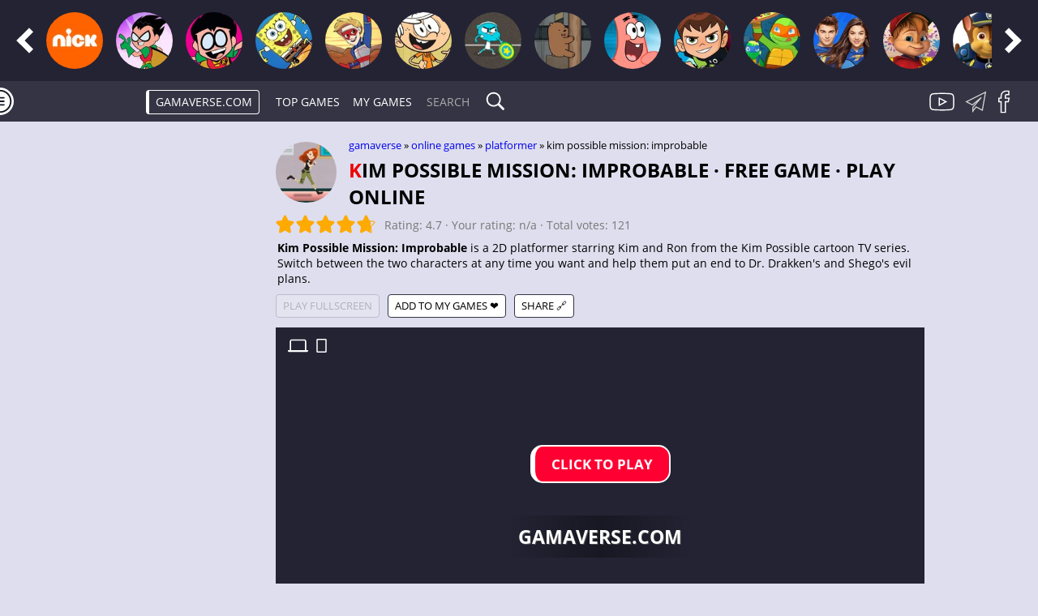

--- FILE ---
content_type: text/html; charset=utf-8
request_url: https://gamaverse.com/kim-possible-mission-improbable-game/
body_size: 24278
content:
<!DOCTYPE html>
<html xmlns="http://www.w3.org/1999/xhtml" lang="en">
	<head>
        <meta http-equiv="Content-Type" content="text/html" charset="utf-8" />
		<meta name="description" content="Kim Possible Mission: Improbable is a 2D platformer starring Kim and Ron from the Kim Possible cartoon TV series. Switch between the two characters at any time you want and help them put an end to Dr. Drakken&#039;s and Shego&#039;s evil plans.">
        <meta property="og:title" content="Kim Possible Mission: Improbable Game · Play Online For Free · Gamaverse.com" />
        <meta property="og:description" content="Kim Possible Mission: Improbable is a 2D platformer starring Kim and Ron from the Kim Possible cartoon TV series. Switch between the two characters at any time you want and help them put an end to Dr. Drakken&#039;s and Shego&#039;s evil plans." />
		<meta name="viewport" content="width=device-width, initial-scale=1" />
<meta property="og:image" content="/c/i/y/kim-possible-mission-improbable.jpg" />
<meta name="twitter:card" content="summary_large_image"><meta name="twitter:title" content="Kim Possible Mission: Improbable Game · Play Online For Free · Gamaverse.com"><meta name="twitter:description" content="Kim Possible Mission: Improbable is a 2D platformer starring Kim and Ron from the Kim Possible cartoon TV series. Switch between the two characters at any time you want and help them put an end to Dr. Drakken&#039;s and Shego&#039;s evil plans."><meta name="twitter:image" content="https://gamaverse.com/c/i/y/kim-possible-mission-improbable.jpg">
        <link rel="icon" href="/favicon.svg" />
		<link rel="mask-icon" href="/favicon-mask.svg" color="#000000">
		<link rel="apple-touch-icon" href="/i/i/app_256_apple.png">
        <title>Kim Possible Mission: Improbable Game · Play Online For Free · Gamaverse.com</title>
<script src="https://securepubads.g.doubleclick.net/tag/js/gpt.js"></script>
<script async src="https://dcl-cdn.digitalcaramel.com/caramel.sdk.js"></script>
<script async src="https://pagead2.googlesyndication.com/pagead/js/adsbygoogle.js?client=ca-pub-4894759983606832"></script>
		<link rel="stylesheet" type="text/css" href="/css/d_1752310997.css" />
		        <link rel="stylesheet" type="text/css" href="/css/d_media_1749990840.css" />
		<link rel="manifest" href="/manifest_en.json">
        <script src="/js/1d_20260115.js"></script>
		<script async src="/js/jquery.min.js"></script>
		<script async src="/push_20250328.js"></script>		
		<script async src="//www.youtube.com/iframe_api"></script>

		<script>
			const tools = new Tools();
		</script>
        <script>
            doc = { 'page': 'game', 'id': 'kim-possible-mission-improbable' }
        </script>

		<script type="application/ld+json">

			{
				"@context": "https://schema.org",
				"@type": ["VideoGame", "WebApplication", "SoftwareApplication"],
				"browserRequirements": "Requires HTML5 support",
				"name": "Kim Possible Mission: Improbable",
				"operatingSystem": "Web Browser",
				"applicationCategory": "Game",
                "gamePlatform": "HTML5",
				"image": "https://gamaverse.com/c/i/y/kim-possible-mission-improbable.jpg",
				"screenshot": {
                    "@type": "ImageObject",
                    "url": "https://gamaverse.com/c/i/y/kim-possible-mission-improbable.jpg"
                },
				"aggregateRating": {
					"@type": "AggregateRating",
					"ratingValue": "4.7",
					"ratingCount": "121",
					"bestRating": "5",
					"worstRating": "0"
				},
				"offers": {
				"@type": "Offer",
				"price": "0.00",
				"priceCurrency": "USD"
				}
		    }
	    
	    </script>
	<script>window.yaContextCb=window.yaContextCb||[]</script>
	<script src="https://yandex.ru/ads/system/context.js" async></script>
    
	</head>
	<body itemscope itemtype="http://schema.org/WebPage">
<script async src="https://www.googletagmanager.com/gtag/js?id=G-B99FQHCYFE"></script>
<script>
  window.dataLayer = window.dataLayer || [];
  function gtag(){dataLayer.push(arguments);}
  gtag('js', new Date());

  gtag('config', 'G-B99FQHCYFE');
</script>

<script type="text/javascript" >
   (function(m,e,t,r,i,k,a){m[i]=m[i]||function(){(m[i].a=m[i].a||[]).push(arguments)};
   m[i].l=1*new Date();
   for (var j = 0; j < document.scripts.length; j++) {if (document.scripts[j].src === r) { return; }}
   k=e.createElement(t),a=e.getElementsByTagName(t)[0],k.async=1,k.src=r,a.parentNode.insertBefore(k,a)})
   (window, document, "script", "https://mc.webvisor.org/metrika/tag_ww.js", "ym");

   ym(30797991, "init", {
        clickmap:true,
        trackLinks:true,
        accurateTrackBounce:true
   });
</script>
<noscript><div><img src="https://mc.yandex.ru/watch/30797991" style="position:absolute; left:-9999px;" alt="" /></div></noscript>
    <nav class="main-menu">
        <img src="/i/i/menu.svg" style="top: 108px" alt="Menu" />
     	<div class="main-menu-inner">
	        <ol>
				<li>
					<a class="" href="/">All games</a>
				</li>
				<li>
					<a class="" href="/new/">New games <span class="menu-item-count">+7</span></a>
				</li>
				<li>
					<a class="" href="/my-games/">My games</a>
				</li>
<li style="margin-top: 17px"><a class="" href="/2d/">2D</a></li><li><a class="" href="/3d/">3D</a></li><li><a class="" href="/fullscreen/">Fullscreen <span class="menu-item-emoji">📺</span></a></li><li style="margin-top: 17px"><a class="" href="/for-girls/">For Girls <span class="menu-item-emoji">👧</span></a></li><li><a class="" href="/for-boys/">For Boys <span class="menu-item-emoji">👦</span></a></li><li style="margin-top: 15px"><a href="/2019-year/">2019 <span class="menu-item-emoji">📆</span></a></li><li><a href="/cartoon/">Cartoon</a></li><li><a href="/collecting/">Collecting</a></li><li><a href="/disney/">Disney</a></li><li><a href="/jumping/">Jumping</a></li><li><a href="/platform/">Platformer</a></li><li style="margin-top: 17px"><a class="" href="/for-kids/">For Kids <span class="menu-item-emoji">👶</span></a></li><li><a class="" href="/for-teenagers/">For Teenagers <span class="menu-item-emoji">👨‍🎓</span></a></li><li><a class="" href="/for-majors/">For Majors <span class="menu-item-emoji">🔞</span></a></li><li style="margin-top: 17px"><a class="" href="/2023-year/">2023 <span class="menu-item-emoji">📆</span></a></li><li><a class="" href="/2024-year/">2024 <span class="menu-item-emoji">📆</span></a></li><li><a class="" href="/2025-year/">2025 <span class="menu-item-emoji">📆</span></a></li><li style="margin-top: 17px"><a class="" href="/arcade/">Arcade <span class="menu-item-emoji">🏃</span></a></li><li><a class="" href="/driving/">Driving <span class="menu-item-emoji">🚘</span></a></li><li><a class="" href="/puzzle/">Puzzle <span class="menu-item-emoji">💡</span></a></li><li><a class="" href="/racing/">Racing <span class="menu-item-emoji">🚘</span></a></li><li><a class="" href="/fighting/">Fighting <span class="menu-item-emoji">👊</span></a></li><li><a class="" href="/card/">Card <span class="menu-item-emoji">🃏</span></a></li><li><a class="" href="/adventure/">Adventure <span class="menu-item-emoji">🔍</span></a></li><li><a class="" href="/clicker/">Clicker <span class="menu-item-emoji">👌</span></a></li><li><a class="" href="/idle/">Idle <span class="menu-item-emoji">🕛</span></a></li><li><a class="" href="/survival/">Survival <span class="menu-item-emoji">😵</span></a></li><li><a class="" href="/hidden-object/">Hidden Object <span class="menu-item-emoji">🔍</span></a></li><li><a class="" href="/sandbox/">Open World <span class="menu-item-emoji">🌍</span></a></li><li><a class="" href="/blood/">Blood <span class="menu-item-emoji">💉</span></a></li><li><a class="" href="/upgrade/">Upgrade <span class="menu-item-emoji">📈</span></a></li><li><a class="" href="/physics/">Physics <span class="menu-item-emoji">🔬</span></a></li><li><a class="" href="/educational/">Educational <span class="menu-item-emoji">💡</span></a></li><li><a class="" href="/rpg/">RPG <span class="menu-item-emoji">💬</span></a></li><li><a class="" href="/runner/">Runner <span class="menu-item-emoji">🏃</span></a></li><li><a class="" href="/sports/">Sports <span class="menu-item-emoji">⚽</span></a></li><li><a class="" href="/strategy/">Strategy <span class="menu-item-emoji">🌍</span></a></li><li><a class="" href="/match-3/">Match 3 <span class="menu-item-emoji">💎</span></a></li><li><a class="" href="/shooter/">Shooter <span class="menu-item-emoji">💣</span></a></li><li><a class="" href="/action/">Action <span class="menu-item-emoji">👊</span></a></li><li style="margin-top: 17px"><a class="" href="/fnf-friday-night-funkin/">FNF (Friday Night Funkin') <span class="menu-item-emoji">🎵</span></a></li><li><a class="" href="/adam-and-eve/">Adam and Eve <span class="menu-item-emoji">💘</span></a></li><li><a class="" href="/among-us/">Among Us <span class="menu-item-emoji">🔪</span></a></li><li><a class="" href="/ben-10/">Ben 10 <span class="menu-item-emoji">💚</span></a></li><li><a class="" href="/batman/">Batman <span class="menu-item-emoji">🦇</span></a></li><li><a class="" href="/wheely/">Wheely <span class="menu-item-emoji">🚘</span></a></li><li><a class="" href="/adventure-time/">Adventure Time <span class="menu-item-emoji">📺</span></a></li><li><a class="" href="/blaze-and-the-monster-machines/">Blaze and the Monster Machines <span class="menu-item-emoji">🚘</span></a></li><li><a class="" href="/we-bare-bears/">We Bare Bears <span class="menu-item-emoji">🐻</span></a></li><li><a class="" href="/cut-the-rope/">Cut The Rope <span class="menu-item-emoji">🍭</span></a></li><li><a class="" href="/bob-the-robber/">Bob the Robber <span class="menu-item-emoji">💰</span></a></li><li><a class="" href="/grand-theft-auto/">GTA (Grand Theft Auto) <span class="menu-item-emoji">🚘</span></a></li><li><a class="" href="/spongebob-squarepants/">SpongeBob SquarePants <span class="menu-item-emoji">⭐</span></a></li><li><a class="" href="/forgotten-hill/">Forgotten Hill <span class="menu-item-emoji">😈</span></a></li><li><a class="" href="/star-wars/">Star Wars <span class="menu-item-emoji">⭐</span></a></li><li><a class="" href="/nella-the-princess-knight/">Nella the Princess Knight <span class="menu-item-emoji">👧</span></a></li><li><a class="" href="/minecraft/">Minecraft <span class="menu-item-emoji">⛏️</span></a></li><li><a class="" href="/mario/">Mario <span class="menu-item-emoji">🍄</span></a></li><li><a class="" href="/loud-house/">The Loud House <span class="menu-item-emoji">🏠</span></a></li><li><a class="" href="/momo/">Momo <span class="menu-item-emoji">😱</span></a></li><li><a class="" href="/henry-danger/">Henry Danger <span class="menu-item-emoji">😎</span></a></li><li><a class="" href="/five-nights-at-freddys/">Five Nights at Freddy's <span class="menu-item-emoji">🐻</span></a></li><li><a class="" href="/slender-man/">Slender Man <span class="menu-item-emoji">😱</span></a></li><li><a class="" href="/monkey-go-happy/">Monkey GO Happy <span class="menu-item-emoji">🙈</span></a></li><li><a class="" href="/superman/">Superman <span class="menu-item-emoji">😎</span></a></li><li><a class="" href="/3-pandas/">3 Pandas <span class="menu-item-emoji">🐼</span></a></li><li><a class="" href="/the-amazing-world-of-gumball/">The Amazing World of Gumball <span class="menu-item-emoji">🐱</span></a></li><li><a class="" href="/snail-bob/">Snail Bob <span class="menu-item-emoji">🐌</span></a></li><li><a class="" href="/frozen/">Frozen <span class="menu-item-emoji">⛄</span></a></li><li><a class="" href="/happy-wheels/">Happy Wheels <span class="menu-item-emoji">🛒</span></a></li><li><a class="" href="/teenage-mutant-ninja-turtles/">Teenage Mutant Ninja Turtles <span class="menu-item-emoji">🐢</span></a></li><li><a class="" href="/shimmer-and-shine/">Shimmer and Shine <span class="menu-item-emoji">👧</span></a></li><li><a class="" href="/paw-patrol/">Paw Patrol <span class="menu-item-emoji">🐶</span></a></li><li><a class="" href="/unikitty/">Unikitty <span class="menu-item-emoji">🐱</span></a></li><li><a class="" href="/teen-titans-go/">Teen Titans Go <span class="menu-item-emoji">😎</span></a></li><li style="margin-top: 17px"><a class="" href="/big-head/">Big Head <span class="menu-item-emoji">😶</span></a></li><li><a class="" href="/boss/">Boss <span class="menu-item-emoji">👔</span></a></li><li><a class="" href="/doctor/">Doctor <span class="menu-item-emoji">👨‍⚕️</span></a></li><li><a class="" href="/animal/">Animal <span class="menu-item-emoji">🐴</span></a></li><li><a class="" href="/zombie/">Zombie <span class="menu-item-emoji">🧟</span></a></li><li><a class="" href="/human/">Human <span class="menu-item-emoji">🧑</span></a></li><li><a class="" href="/monster/">Monster <span class="menu-item-emoji">👹</span></a></li><li><a class="" href="/ninja/">Ninja <span class="menu-item-emoji">👤</span></a></li><li><a class="" href="/police/">Police <span class="menu-item-emoji">👮</span></a></li><li><a class="" href="/robot/">Robot <span class="menu-item-emoji">🤖</span></a></li><li><a class="" href="/stick/">Stickman <span class="menu-item-emoji">🏃</span></a></li><li><a class="" href="/sniper/">Sniper <span class="menu-item-emoji">🎯</span></a></li><li><a class="" href="/superhero/">Superhero <span class="menu-item-emoji">😎</span></a></li><li><a class="" href="/trollface/">Trollface <span class="menu-item-emoji">😏</span></a></li><li><a class="" href="/ball-character/">Living Ball <span class="menu-item-emoji">🙃</span></a></li><li style="margin-top: 17px"><a class="" href="/funny/">Funny <span class="menu-item-emoji">😆</span></a></li><li><a class="" href="/sad/">Sad <span class="menu-item-emoji">😭</span></a></li><li><a class="" href="/cool/">Cool <span class="menu-item-emoji">😎</span></a></li><li><a class="" href="/cute/">Cute <span class="menu-item-emoji">🤗</span></a></li><li><a class="" href="/mystic/">Mystic <span class="menu-item-emoji">😯</span></a></li><li><a class="" href="/dark/">Dark <span class="menu-item-emoji">😟</span></a></li><li><a class="" href="/neutral/">Regular <span class="menu-item-emoji">😐</span></a></li><li><a class="" href="/relaxing/">Relaxing <span class="menu-item-emoji">😌</span></a></li><li><a class="" href="/serious/">Serious <span class="menu-item-emoji">🤔</span></a></li><li><a class="" href="/challenging/">Challenging <span class="menu-item-emoji">😖</span></a></li><li><a class="" href="/scary/">Scary <span class="menu-item-emoji">😱</span></a></li><li style="margin-top: 17px"><a class="" href="/abstract/">Abstract</a></li><li><a class="" href="/western/">Wild West (Western) <span class="menu-item-emoji">🤠</span></a></li><li><a class="" href="/detective/">Detective <span class="menu-item-emoji">🔎</span></a></li><li><a class="" href="/sci-fi/">Sci-fi</a></li><li><a class="" href="/paranormal/">Paranormal</a></li><li><a class="" href="/steampunk/">Steampunk</a></li><li><a class="" href="/post-apocalyptic/">Post-apocalyptic</a></li><li><a class="" href="/fantasy/">Fantasy</a></li><li><a class="" href="/horror/">Horror <span class="menu-item-emoji">😱</span></a></li><li style="margin-top: 17px"><a class="" href="/keyboard-and-mouse/">Keyboard & Mouse</a></li><li><a class="" href="/keyboard-only/">Keyboard Only <span class="menu-item-emoji">💻</span></a></li><li><a class="" href="/mouse-only/">Mouse Only <span class="menu-item-emoji">🐁</span></a></li><li style="margin-top: 17px"><a class="" href="/english/">In English</a></li><li><a class="" href="/russian/">In Russian</a></li><li style="margin-top: 17px"><a class="" href="/pc/">PC</a></li><li><a class="" href="/tablet/">Tablet</a></li><li><a class="" href="/mobile/">Mobile</a></li><li style="margin-top: 17px"><a class="" href="/1-player/">1 Player <span class="menu-item-emoji">🤤</span></a></li><li><a class="" href="/2-player/">2 Player <span class="menu-item-emoji">👬</span></a></li><li><a class="" href="/3-player/">3+ Player <span class="menu-item-emoji">👪</span></a></li><li style="margin-top: 17px"><a class="" href="/bus/">Bus <span class="menu-item-emoji">🚌</span></a></li><li><a class="" href="/block/">Block <span class="menu-item-emoji">🔲</span></a></li><li><a class="" href="/war/">War <span class="menu-item-emoji">💣</span></a></li><li><a class="" href="/truck/">Truck <span class="menu-item-emoji">🚚</span></a></li><li><a class="" href="/food/">Food <span class="menu-item-emoji">🍔</span></a></li><li><a class="" href="/ship/">Ship <span class="menu-item-emoji">🚢</span></a></li><li><a class="" href="/love/">Love <span class="menu-item-emoji">❤️</span></a></li><li><a class="" href="/magic/">Magic <span class="menu-item-emoji">🧙</span></a></li><li><a class="" href="/car/">Car <span class="menu-item-emoji">🚘</span></a></li><li><a class="" href="/fashion/">Fashion <span class="menu-item-emoji">👠</span></a></li><li><a class="" href="/coin/">Coin <span class="menu-item-emoji">💰</span></a></li><li><a class="" href="/music/">Music <span class="menu-item-emoji">🎵</span></a></li><li><a class="" href="/weapon/">Weapon <span class="menu-item-emoji">💣</span></a></li><li><a class="" href="/parkour/">Parkour <span class="menu-item-emoji">🏃</span></a></li><li><a class="" href="/portal/">Portal <span class="menu-item-emoji">⭕</span></a></li><li><a class="" href="/fire/">Fire <span class="menu-item-emoji">🔥</span></a></li><li><a class="" href="/dress-up/">Dress Up <span class="menu-item-emoji">👗</span></a></li><li><a class="" href="/holiday/">Holiday <span class="menu-item-emoji">🎁</span></a></li><li><a class="" href="/aircraft/">Aircraft <span class="menu-item-emoji">✈️</span></a></li><li><a class="" href="/wedding/">Wedding <span class="menu-item-emoji">💍</span></a></li><li><a class="" href="/tank/">Tank <span class="menu-item-emoji">🔭</span></a></li><li><a class="" href="/stunts/">Stunt <span class="menu-item-emoji">🏃</span></a></li><li><a class="" href="/evolution/">Evolution <span class="menu-item-emoji">🐵</span></a></li><li style="margin-top: 17px"><a class="" href="/flash/">Flash</a></li><li><a class="" href="/html5/">HTML5</a></li><li><a class="" href="/unity/">Unity</a></li>	            <li style="margin-top: 17px"><a href="#" onclick="if(window.__lxG__consent__!==undefined&&window.__lxG__consent__.getState()!==null){window.__lxG__consent__.showConsent()} else {alert('This function only for users from European Economic Area (EEA)')}; return false">Privacy Settings</a></li>
			
			</ol>
	    </div>
    </nav>
	
	<div class="promo-top">
	 	<div class="promo-top-outer">
	 	 	<div class="promo-top-arrow" onclick="document.querySelector('.promo-top-inner').scrollBy({left: -document.querySelector('.promo-top-inner').clientWidth, top: 0, behavior: 'smooth'})"></div>
		 	<div class="promo-top-inner">
			    <div class="gamegrid"><ul>
            <li>
                <a
                    href="/nickelodeon/"
                    itemprop="url"
                    title="Nickelodeon Games · Play Online"
                >
                    <img loading="lazy" src="/i/t/nickelodeon.jpg"
                        alt="Nickelodeon Games · Play Online"
                        itemprop="image"
                    />
                </a>
            </li>
            <li>
                <a
                    href="/teen-titans/"
                    itemprop="url"
                    title="Teen Titans Games · Play Online"
                >
                    <img loading="lazy" src="/i/t/teen-titans.jpg"
                        alt="Teen Titans Games · Play Online"
                        itemprop="image"
                    />
                </a>
            </li>
            <li>
                <a
                    href="/teen-titans-go/"
                    itemprop="url"
                    title="Teen Titans Go Games · Play Online"
                >
                    <img loading="lazy" src="/i/t/teen-titans-go.jpg"
                        alt="Teen Titans Go Games · Play Online"
                        itemprop="image"
                    />
                </a>
            </li>
            <li>
                <a
                    href="/spongebob-squarepants/"
                    itemprop="url"
                    title="SpongeBob SquarePants Games · Play Online"
                >
                    <img loading="lazy" src="/i/t/spongebob-squarepants.jpg"
                        alt="SpongeBob SquarePants Games · Play Online"
                        itemprop="image"
                    />
                </a>
            </li>
            <li>
                <a
                    href="/henry-danger/"
                    itemprop="url"
                    title="Henry Danger Games · Play Online"
                >
                    <img loading="lazy" src="/i/t/henry-danger.jpg"
                        alt="Henry Danger Games · Play Online"
                        itemprop="image"
                    />
                </a>
            </li>
            <li>
                <a
                    href="/loud-house/"
                    itemprop="url"
                    title="The Loud House Games · Play Online"
                >
                    <img loading="lazy" src="/i/t/loud-house.jpg"
                        alt="The Loud House Games · Play Online"
                        itemprop="image"
                    />
                </a>
            </li>
            <li>
                <a
                    href="/the-amazing-world-of-gumball/"
                    itemprop="url"
                    title="The Amazing World of Gumball Games · Play Online"
                >
                    <img loading="lazy" src="/i/t/the-amazing-world-of-gumball.jpg"
                        alt="The Amazing World of Gumball Games · Play Online"
                        itemprop="image"
                    />
                </a>
            </li>
            <li>
                <a
                    href="/we-bare-bears/"
                    itemprop="url"
                    title="We Bare Bears Games · Play Online"
                >
                    <img loading="lazy" src="/i/t/we-bare-bears.jpg"
                        alt="We Bare Bears Games · Play Online"
                        itemprop="image"
                    />
                </a>
            </li>
            <li>
                <a
                    href="/patrick/"
                    itemprop="url"
                    title="Patrick Star Games · Play Online"
                >
                    <img loading="lazy" src="/i/t/patrick.jpg"
                        alt="Patrick Star Games · Play Online"
                        itemprop="image"
                    />
                </a>
            </li>
            <li>
                <a
                    href="/ben-10/"
                    itemprop="url"
                    title="Ben 10 Games · Play Online"
                >
                    <img loading="lazy" src="/i/t/ben-10.jpg"
                        alt="Ben 10 Games · Play Online"
                        itemprop="image"
                    />
                </a>
            </li>
            <li>
                <a
                    href="/teenage-mutant-ninja-turtles/"
                    itemprop="url"
                    title="Teenage Mutant Ninja Turtles Games · Play Online"
                >
                    <img loading="lazy" src="/i/t/teenage-mutant-ninja-turtles.jpg"
                        alt="Teenage Mutant Ninja Turtles Games · Play Online"
                        itemprop="image"
                    />
                </a>
            </li>
            <li>
                <a
                    href="/the-thundermans/"
                    itemprop="url"
                    title="The Thundermans Games · Play Online"
                >
                    <img loading="lazy" src="/i/t/the-thundermans.jpg"
                        alt="The Thundermans Games · Play Online"
                        itemprop="image"
                    />
                </a>
            </li>
            <li>
                <a
                    href="/alvin-and-the-chipmunks/"
                    itemprop="url"
                    title="Alvin and the Chipmunks Games · Play Online"
                >
                    <img loading="lazy" src="/i/t/alvin-and-the-chipmunks.jpg"
                        alt="Alvin and the Chipmunks Games · Play Online"
                        itemprop="image"
                    />
                </a>
            </li>
            <li>
                <a
                    href="/paw-patrol/"
                    itemprop="url"
                    title="Paw Patrol Games · Play Online"
                >
                    <img loading="lazy" src="/i/t/paw-patrol.jpg"
                        alt="Paw Patrol Games · Play Online"
                        itemprop="image"
                    />
                </a>
            </li>
            <li>
                <a
                    href="/wonder-woman/"
                    itemprop="url"
                    title="Wonder Woman Games · Play Online"
                >
                    <img loading="lazy" src="/i/t/wonder-woman.jpg"
                        alt="Wonder Woman Games · Play Online"
                        itemprop="image"
                    />
                </a>
            </li>
            <li>
                <a
                    href="/mario/"
                    itemprop="url"
                    title="Mario Games · Play Online"
                >
                    <img loading="lazy" src="/i/t/mario.jpg"
                        alt="Mario Games · Play Online"
                        itemprop="image"
                    />
                </a>
            </li>
            <li>
                <a
                    href="/bunsen-is-a-beast/"
                    itemprop="url"
                    title="Bunsen is a Beast Games · Play Online"
                >
                    <img loading="lazy" src="/i/t/bunsen-is-a-beast.jpg"
                        alt="Bunsen is a Beast Games · Play Online"
                        itemprop="image"
                    />
                </a>
            </li>
            <li>
                <a
                    href="/power-rangers/"
                    itemprop="url"
                    title="Power Rangers Games · Play Online"
                >
                    <img loading="lazy" src="/i/t/power-rangers.jpg"
                        alt="Power Rangers Games · Play Online"
                        itemprop="image"
                    />
                </a>
            </li>
            <li>
                <a
                    href="/batgirl/"
                    itemprop="url"
                    title="Batgirl Games · Play Online"
                >
                    <img loading="lazy" src="/i/t/batgirl.jpg"
                        alt="Batgirl Games · Play Online"
                        itemprop="image"
                    />
                </a>
            </li>
            <li>
                <a
                    href="/batman/"
                    itemprop="url"
                    title="Batman Games · Play Online"
                >
                    <img loading="lazy" src="/i/t/batman.jpg"
                        alt="Batman Games · Play Online"
                        itemprop="image"
                    />
                </a>
            </li>
            <li>
                <a
                    href="/the-powerpuff-girls/"
                    itemprop="url"
                    title="The Powerpuff Girls Games · Play Online"
                >
                    <img loading="lazy" src="/i/t/the-powerpuff-girls.jpg"
                        alt="The Powerpuff Girls Games · Play Online"
                        itemprop="image"
                    />
                </a>
            </li>
            <li>
                <a
                    href="/adventure-time/"
                    itemprop="url"
                    title="Adventure Time Games · Play Online"
                >
                    <img loading="lazy" src="/i/t/adventure-time.jpg"
                        alt="Adventure Time Games · Play Online"
                        itemprop="image"
                    />
                </a>
            </li>
            <li>
                <a
                    href="/harvey-beaks/"
                    itemprop="url"
                    title="Harvey Beaks Games · Play Online"
                >
                    <img loading="lazy" src="/i/t/harvey-beaks.jpg"
                        alt="Harvey Beaks Games · Play Online"
                        itemprop="image"
                    />
                </a>
            </li>
            <li>
                <a
                    href="/shimmer-and-shine/"
                    itemprop="url"
                    title="Shimmer and Shine Games · Play Online"
                >
                    <img loading="lazy" src="/i/t/shimmer-and-shine.jpg"
                        alt="Shimmer and Shine Games · Play Online"
                        itemprop="image"
                    />
                </a>
            </li>
            <li>
                <a
                    href="/blaze-and-the-monster-machines/"
                    itemprop="url"
                    title="Blaze and the Monster Machines Games · Play Online"
                >
                    <img loading="lazy" src="/i/t/blaze-and-the-monster-machines.jpg"
                        alt="Blaze and the Monster Machines Games · Play Online"
                        itemprop="image"
                    />
                </a>
            </li>
            <li>
                <a
                    href="/thor/"
                    itemprop="url"
                    title="Thor Games · Play Online"
                >
                    <img loading="lazy" src="/i/t/thor.jpg"
                        alt="Thor Games · Play Online"
                        itemprop="image"
                    />
                </a>
            </li>
            <li>
                <a
                    href="/flash-superhero/"
                    itemprop="url"
                    title="Flash (Superhero) Games · Play Online"
                >
                    <img loading="lazy" src="/i/t/flash-superhero.jpg"
                        alt="Flash (Superhero) Games · Play Online"
                        itemprop="image"
                    />
                </a>
            </li>
            <li>
                <a
                    href="/superman/"
                    itemprop="url"
                    title="Superman Games · Play Online"
                >
                    <img loading="lazy" src="/i/t/superman.jpg"
                        alt="Superman Games · Play Online"
                        itemprop="image"
                    />
                </a>
            </li>
            <li>
                <a
                    href="/ant-man/"
                    itemprop="url"
                    title="Ant-Man Games · Play Online"
                >
                    <img loading="lazy" src="/i/t/ant-man.jpg"
                        alt="Ant-Man Games · Play Online"
                        itemprop="image"
                    />
                </a>
            </li>
            <li>
                <a
                    href="/the-wasp/"
                    itemprop="url"
                    title="The Wasp Games · Play Online"
                >
                    <img loading="lazy" src="/i/t/the-wasp.jpg"
                        alt="The Wasp Games · Play Online"
                        itemprop="image"
                    />
                </a>
            </li>
            <li>
                <a
                    href="/star-wars/"
                    itemprop="url"
                    title="Star Wars Games · Play Online"
                >
                    <img loading="lazy" src="/i/t/star-wars.jpg"
                        alt="Star Wars Games · Play Online"
                        itemprop="image"
                    />
                </a>
            </li>
            <li>
                <a
                    href="/lego/"
                    itemprop="url"
                    title="LEGO Games · Play Online"
                >
                    <img loading="lazy" src="/i/t/lego.jpg"
                        alt="LEGO Games · Play Online"
                        itemprop="image"
                    />
                </a>
            </li>
            <li>
                <a
                    href="/hey-arnold/"
                    itemprop="url"
                    title="Hey Arnold Games · Play Online"
                >
                    <img loading="lazy" src="/i/t/hey-arnold.jpg"
                        alt="Hey Arnold Games · Play Online"
                        itemprop="image"
                    />
                </a>
            </li>
            <li>
                <a
                    href="/spider-man/"
                    itemprop="url"
                    title="Spider-Man Games · Play Online"
                >
                    <img loading="lazy" src="/i/t/spider-man.jpg"
                        alt="Spider-Man Games · Play Online"
                        itemprop="image"
                    />
                </a>
            </li>
            <li>
                <a
                    href="/fnf-friday-night-funkin/"
                    itemprop="url"
                    title="FNF (Friday Night Funkin') Games · Play Online"
                >
                    <img loading="lazy" src="/i/t/fnf-friday-night-funkin.jpg"
                        alt="FNF (Friday Night Funkin') Games · Play Online"
                        itemprop="image"
                    />
                </a>
            </li>
            <li>
                <a
                    href="/monkey-go-happy/"
                    itemprop="url"
                    title="Monkey GO Happy Games · Play Online"
                >
                    <img loading="lazy" src="/i/t/monkey-go-happy.jpg"
                        alt="Monkey GO Happy Games · Play Online"
                        itemprop="image"
                    />
                </a>
            </li>
            <li>
                <a
                    href="/minecraft/"
                    itemprop="url"
                    title="Minecraft Games · Play Online"
                >
                    <img loading="lazy" src="/i/t/minecraft.jpg"
                        alt="Minecraft Games · Play Online"
                        itemprop="image"
                    />
                </a>
            </li>
            <li>
                <a
                    href="/sonic-exe/"
                    itemprop="url"
                    title="Sonic Exe Games · Play Online"
                >
                    <img loading="lazy" src="/i/t/sonic-exe.jpg"
                        alt="Sonic Exe Games · Play Online"
                        itemprop="image"
                    />
                </a>
            </li>
            <li>
                <a
                    href="/boyfriend-bf/"
                    itemprop="url"
                    title="Boyfriend (BF) Games · Play Online"
                >
                    <img loading="lazy" src="/i/t/boyfriend-bf.jpg"
                        alt="Boyfriend (BF) Games · Play Online"
                        itemprop="image"
                    />
                </a>
            </li>
            <li>
                <a
                    href="/among-us/"
                    itemprop="url"
                    title="Among Us Games · Play Online"
                >
                    <img loading="lazy" src="/i/t/among-us.jpg"
                        alt="Among Us Games · Play Online"
                        itemprop="image"
                    />
                </a>
            </li>
            <li>
                <a
                    href="/undertale/"
                    itemprop="url"
                    title="Undertale Games · Play Online"
                >
                    <img loading="lazy" src="/i/t/undertale.jpg"
                        alt="Undertale Games · Play Online"
                        itemprop="image"
                    />
                </a>
            </li>
            <li>
                <a
                    href="/five-nights-at-freddys/"
                    itemprop="url"
                    title="Five Nights at Freddy's Games · Play Online"
                >
                    <img loading="lazy" src="/i/t/five-nights-at-freddys.jpg"
                        alt="Five Nights at Freddy's Games · Play Online"
                        itemprop="image"
                    />
                </a>
            </li>
            <li>
                <a
                    href="/roblox/"
                    itemprop="url"
                    title="Roblox Games · Play Online"
                >
                    <img loading="lazy" src="/i/t/roblox.jpg"
                        alt="Roblox Games · Play Online"
                        itemprop="image"
                    />
                </a>
            </li>
            <li>
                <a
                    href="/girlfriend-gf/"
                    itemprop="url"
                    title="Girlfriend (GF) Games · Play Online"
                >
                    <img loading="lazy" src="/i/t/girlfriend-gf.jpg"
                        alt="Girlfriend (GF) Games · Play Online"
                        itemprop="image"
                    />
                </a>
            </li>
            <li>
                <a
                    href="/madness-combat/"
                    itemprop="url"
                    title="Madness Combat Games · Play Online"
                >
                    <img loading="lazy" src="/i/t/madness-combat.jpg"
                        alt="Madness Combat Games · Play Online"
                        itemprop="image"
                    />
                </a>
            </li>
            <li>
                <a
                    href="/pico/"
                    itemprop="url"
                    title="Pico Games · Play Online"
                >
                    <img loading="lazy" src="/i/t/pico.jpg"
                        alt="Pico Games · Play Online"
                        itemprop="image"
                    />
                </a>
            </li>
            <li>
                <a
                    href="/grand-theft-auto/"
                    itemprop="url"
                    title="GTA (Grand Theft Auto) Games · Play Online"
                >
                    <img loading="lazy" src="/i/t/grand-theft-auto.jpg"
                        alt="GTA (Grand Theft Auto) Games · Play Online"
                        itemprop="image"
                    />
                </a>
            </li>
            <li>
                <a
                    href="/tricky/"
                    itemprop="url"
                    title="Tricky the Clown Games · Play Online"
                >
                    <img loading="lazy" src="/i/t/tricky.jpg"
                        alt="Tricky the Clown Games · Play Online"
                        itemprop="image"
                    />
                </a>
            </li>
            <li>
                <a
                    href="/sprunki/"
                    itemprop="url"
                    title="Sprunki Games · Play Online"
                >
                    <img loading="lazy" src="/i/t/sprunki.jpg"
                        alt="Sprunki Games · Play Online"
                        itemprop="image"
                    />
                </a>
            </li>
            <li>
                <a
                    href="/flappy-bird/"
                    itemprop="url"
                    title="Flappy Bird Games · Play Online"
                >
                    <img loading="lazy" src="/i/t/flappy-bird.jpg"
                        alt="Flappy Bird Games · Play Online"
                        itemprop="image"
                    />
                </a>
            </li>
            <li>
                <a
                    href="/geometry-dash/"
                    itemprop="url"
                    title="Geometry Dash Games · Play Online"
                >
                    <img loading="lazy" src="/i/t/geometry-dash.jpg"
                        alt="Geometry Dash Games · Play Online"
                        itemprop="image"
                    />
                </a>
            </li>
            <li>
                <a
                    href="/adam-and-eve/"
                    itemprop="url"
                    title="Adam and Eve Games · Play Online"
                >
                    <img loading="lazy" src="/i/t/adam-and-eve.jpg"
                        alt="Adam and Eve Games · Play Online"
                        itemprop="image"
                    />
                </a>
            </li>
            <li>
                <a
                    href="/slender-man/"
                    itemprop="url"
                    title="Slender Man Games · Play Online"
                >
                    <img loading="lazy" src="/i/t/slender-man.jpg"
                        alt="Slender Man Games · Play Online"
                        itemprop="image"
                    />
                </a>
            </li>
            <li>
                <a
                    href="/whitty/"
                    itemprop="url"
                    title="Whitty Games · Play Online"
                >
                    <img loading="lazy" src="/i/t/whitty.jpg"
                        alt="Whitty Games · Play Online"
                        itemprop="image"
                    />
                </a>
            </li>
            <li>
                <a
                    href="/fireboy-and-watergirl/"
                    itemprop="url"
                    title="Fireboy and Watergirl Games · Play Online"
                >
                    <img loading="lazy" src="/i/t/fireboy-and-watergirl.jpg"
                        alt="Fireboy and Watergirl Games · Play Online"
                        itemprop="image"
                    />
                </a>
            </li>
            <li>
                <a
                    href="/apple-and-onion/"
                    itemprop="url"
                    title="Apple and Onion Games · Play Online"
                >
                    <img loading="lazy" src="/i/t/apple-and-onion.jpg"
                        alt="Apple and Onion Games · Play Online"
                        itemprop="image"
                    />
                </a>
            </li>
            <li>
                <a
                    href="/obby/"
                    itemprop="url"
                    title="Obby Games · Play Online"
                >
                    <img loading="lazy" src="/i/t/obby.jpg"
                        alt="Obby Games · Play Online"
                        itemprop="image"
                    />
                </a>
            </li>
            <li>
                <a
                    href="/pacman/"
                    itemprop="url"
                    title="Pac-Man Games · Play Online"
                >
                    <img loading="lazy" src="/i/t/pacman.jpg"
                        alt="Pac-Man Games · Play Online"
                        itemprop="image"
                    />
                </a>
            </li>
            <li>
                <a
                    href="/forgotten-hill/"
                    itemprop="url"
                    title="Forgotten Hill Games · Play Online"
                >
                    <img loading="lazy" src="/i/t/forgotten-hill.jpg"
                        alt="Forgotten Hill Games · Play Online"
                        itemprop="image"
                    />
                </a>
            </li>
            <li>
                <a
                    href="/frozen/"
                    itemprop="url"
                    title="Frozen Games · Play Online"
                >
                    <img loading="lazy" src="/i/t/frozen.jpg"
                        alt="Frozen Games · Play Online"
                        itemprop="image"
                    />
                </a>
            </li>
            <li>
                <a
                    href="/regular-show/"
                    itemprop="url"
                    title="Regular Show Games · Play Online"
                >
                    <img loading="lazy" src="/i/t/regular-show.jpg"
                        alt="Regular Show Games · Play Online"
                        itemprop="image"
                    />
                </a>
            </li>
            <li>
                <a
                    href="/senpai-fnf/"
                    itemprop="url"
                    title="Senpai Games · Play Online"
                >
                    <img loading="lazy" src="/i/t/senpai-fnf.jpg"
                        alt="Senpai Games · Play Online"
                        itemprop="image"
                    />
                </a>
            </li>
            <li>
                <a
                    href="/cuphead/"
                    itemprop="url"
                    title="Cuphead Games · Play Online"
                >
                    <img loading="lazy" src="/i/t/cuphead.jpg"
                        alt="Cuphead Games · Play Online"
                        itemprop="image"
                    />
                </a>
            </li>
            <li>
                <a
                    href="/silly-ways-to-die/"
                    itemprop="url"
                    title="Silly Ways to Die Games · Play Online"
                >
                    <img loading="lazy" src="/i/t/silly-ways-to-die.jpg"
                        alt="Silly Ways to Die Games · Play Online"
                        itemprop="image"
                    />
                </a>
            </li>
            <li>
                <a
                    href="/cut-the-rope/"
                    itemprop="url"
                    title="Cut The Rope Games · Play Online"
                >
                    <img loading="lazy" src="/i/t/cut-the-rope.jpg"
                        alt="Cut The Rope Games · Play Online"
                        itemprop="image"
                    />
                </a>
            </li>
            <li>
                <a
                    href="/happy-wheels/"
                    itemprop="url"
                    title="Happy Wheels Games · Play Online"
                >
                    <img loading="lazy" src="/i/t/happy-wheels.jpg"
                        alt="Happy Wheels Games · Play Online"
                        itemprop="image"
                    />
                </a>
            </li>
            <li>
                <a
                    href="/snail-bob/"
                    itemprop="url"
                    title="Snail Bob Games · Play Online"
                >
                    <img loading="lazy" src="/i/t/snail-bob.jpg"
                        alt="Snail Bob Games · Play Online"
                        itemprop="image"
                    />
                </a>
            </li>
            <li>
                <a
                    href="/simpsons/"
                    itemprop="url"
                    title="The Simpsons Games · Play Online"
                >
                    <img loading="lazy" src="/i/t/simpsons.jpg"
                        alt="The Simpsons Games · Play Online"
                        itemprop="image"
                    />
                </a>
            </li>
            <li>
                <a
                    href="/car-eats-car/"
                    itemprop="url"
                    title="Car Eats Car Games · Play Online"
                >
                    <img loading="lazy" src="/i/t/car-eats-car.jpg"
                        alt="Car Eats Car Games · Play Online"
                        itemprop="image"
                    />
                </a>
            </li>
            <li>
                <a
                    href="/slendrina/"
                    itemprop="url"
                    title="Slendrina Games · Play Online"
                >
                    <img loading="lazy" src="/i/t/slendrina.jpg"
                        alt="Slendrina Games · Play Online"
                        itemprop="image"
                    />
                </a>
            </li>
            <li>
                <a
                    href="/creeper/"
                    itemprop="url"
                    title="Creeper Games · Play Online"
                >
                    <img loading="lazy" src="/i/t/creeper.jpg"
                        alt="Creeper Games · Play Online"
                        itemprop="image"
                    />
                </a>
            </li>
            <li>
                <a
                    href="/rick-and-morty/"
                    itemprop="url"
                    title="Rick and Morty Games · Play Online"
                >
                    <img loading="lazy" src="/i/t/rick-and-morty.jpg"
                        alt="Rick and Morty Games · Play Online"
                        itemprop="image"
                    />
                </a>
            </li>
            <li>
                <a
                    href="/wheely/"
                    itemprop="url"
                    title="Wheely Games · Play Online"
                >
                    <img loading="lazy" src="/i/t/wheely.jpg"
                        alt="Wheely Games · Play Online"
                        itemprop="image"
                    />
                </a>
            </li>
            <li>
                <a
                    href="/barbie/"
                    itemprop="url"
                    title="Barbie Games · Play Online"
                >
                    <img loading="lazy" src="/i/t/barbie.jpg"
                        alt="Barbie Games · Play Online"
                        itemprop="image"
                    />
                </a>
            </li>
            <li>
                <a
                    href="/bob-the-robber/"
                    itemprop="url"
                    title="Bob the Robber Games · Play Online"
                >
                    <img loading="lazy" src="/i/t/bob-the-robber.jpg"
                        alt="Bob the Robber Games · Play Online"
                        itemprop="image"
                    />
                </a>
            </li>
            <li>
                <a
                    href="/doodle-god/"
                    itemprop="url"
                    title="Doodle God Games · Play Online"
                >
                    <img loading="lazy" src="/i/t/doodle-god.jpg"
                        alt="Doodle God Games · Play Online"
                        itemprop="image"
                    />
                </a>
            </li>
            <li>
                <a
                    href="/knife-hit/"
                    itemprop="url"
                    title="Knife Hit Games · Play Online"
                >
                    <img loading="lazy" src="/i/t/knife-hit.jpg"
                        alt="Knife Hit Games · Play Online"
                        itemprop="image"
                    />
                </a>
            </li>
            <li>
                <a
                    href="/momo/"
                    itemprop="url"
                    title="Momo Games · Play Online"
                >
                    <img loading="lazy" src="/i/t/momo.jpg"
                        alt="Momo Games · Play Online"
                        itemprop="image"
                    />
                </a>
            </li>
            <li>
                <a
                    href="/peppa-pig/"
                    itemprop="url"
                    title="Peppa Pig Games · Play Online"
                >
                    <img loading="lazy" src="/i/t/peppa-pig.jpg"
                        alt="Peppa Pig Games · Play Online"
                        itemprop="image"
                    />
                </a>
            </li>
            <li>
                <a
                    href="/rusty-rivets/"
                    itemprop="url"
                    title="Rusty Rivets Games · Play Online"
                >
                    <img loading="lazy" src="/i/t/rusty-rivets.jpg"
                        alt="Rusty Rivets Games · Play Online"
                        itemprop="image"
                    />
                </a>
            </li>
            <li>
                <a
                    href="/3-pandas/"
                    itemprop="url"
                    title="3 Pandas Games · Play Online"
                >
                    <img loading="lazy" src="/i/t/3-pandas.jpg"
                        alt="3 Pandas Games · Play Online"
                        itemprop="image"
                    />
                </a>
            </li>
            <li>
                <a
                    href="/bomberman/"
                    itemprop="url"
                    title="Bomberman Games · Play Online"
                >
                    <img loading="lazy" src="/i/t/bomberman.jpg"
                        alt="Bomberman Games · Play Online"
                        itemprop="image"
                    />
                </a>
            </li>
            <li>
                <a
                    href="/nella-the-princess-knight/"
                    itemprop="url"
                    title="Nella the Princess Knight Games · Play Online"
                >
                    <img loading="lazy" src="/i/t/nella-the-princess-knight.jpg"
                        alt="Nella the Princess Knight Games · Play Online"
                        itemprop="image"
                    />
                </a>
            </li>
            <li>
                <a
                    href="/top-wing/"
                    itemprop="url"
                    title="Top Wing Games · Play Online"
                >
                    <img loading="lazy" src="/i/t/top-wing.jpg"
                        alt="Top Wing Games · Play Online"
                        itemprop="image"
                    />
                </a>
            </li>
            <li>
                <a
                    href="/unikitty/"
                    itemprop="url"
                    title="Unikitty Games · Play Online"
                >
                    <img loading="lazy" src="/i/t/unikitty.jpg"
                        alt="Unikitty Games · Play Online"
                        itemprop="image"
                    />
                </a>
            </li>
            <li>
                <a
                    href="/angry-gran-run/"
                    itemprop="url"
                    title="Angry Gran Run Games · Play Online"
                >
                    <img loading="lazy" src="/i/t/angry-gran-run.jpg"
                        alt="Angry Gran Run Games · Play Online"
                        itemprop="image"
                    />
                </a>
            </li>
            <li>
                <a
                    href="/dinotrux/"
                    itemprop="url"
                    title="Dinotrux Games · Play Online"
                >
                    <img loading="lazy" src="/i/t/dinotrux.jpg"
                        alt="Dinotrux Games · Play Online"
                        itemprop="image"
                    />
                </a>
            </li>
            <li>
                <a
                    href="/hunter-street/"
                    itemprop="url"
                    title="Hunter Street Games · Play Online"
                >
                    <img loading="lazy" src="/i/t/hunter-street.jpg"
                        alt="Hunter Street Games · Play Online"
                        itemprop="image"
                    />
                </a>
            </li>
            <li>
                <a
                    href="/iron-man/"
                    itemprop="url"
                    title="Iron Man Games · Play Online"
                >
                    <img loading="lazy" src="/i/t/iron-man.jpg"
                        alt="Iron Man Games · Play Online"
                        itemprop="image"
                    />
                </a>
            </li>
            <li>
                <a
                    href="/money-movers/"
                    itemprop="url"
                    title="Money Movers Games · Play Online"
                >
                    <img loading="lazy" src="/i/t/money-movers.jpg"
                        alt="Money Movers Games · Play Online"
                        itemprop="image"
                    />
                </a>
            </li>
            <li>
                <a
                    href="/tung-tung-tung-sahur/"
                    itemprop="url"
                    title="Tung Tung Tung Sahur Games · Play Online"
                >
                    <img loading="lazy" src="/i/t/tung-tung-tung-sahur.jpg"
                        alt="Tung Tung Tung Sahur Games · Play Online"
                        itemprop="image"
                    />
                </a>
            </li>
            <li>
                <a
                    href="/welcome-to-the-wayne/"
                    itemprop="url"
                    title="Welcome to the Wayne Games · Play Online"
                >
                    <img loading="lazy" src="/i/t/welcome-to-the-wayne.jpg"
                        alt="Welcome to the Wayne Games · Play Online"
                        itemprop="image"
                    />
                </a>
            </li>
            <li>
                <a
                    href="/abby-hatcher/"
                    itemprop="url"
                    title="Abby Hatcher Games · Play Online"
                >
                    <img loading="lazy" src="/i/t/abby-hatcher.jpg"
                        alt="Abby Hatcher Games · Play Online"
                        itemprop="image"
                    />
                </a>
            </li>
            <li>
                <a
                    href="/amigo-pancho/"
                    itemprop="url"
                    title="Amigo Pancho Games · Play Online"
                >
                    <img loading="lazy" src="/i/t/amigo-pancho.jpg"
                        alt="Amigo Pancho Games · Play Online"
                        itemprop="image"
                    />
                </a>
            </li>
            <li>
                <a
                    href="/clarence/"
                    itemprop="url"
                    title="Clarence Games · Play Online"
                >
                    <img loading="lazy" src="/i/t/clarence.jpg"
                        alt="Clarence Games · Play Online"
                        itemprop="image"
                    />
                </a>
            </li>
            <li>
                <a
                    href="/crazy-dad/"
                    itemprop="url"
                    title="Crazy Dad Games · Play Online"
                >
                    <img loading="lazy" src="/i/t/crazy-dad.jpg"
                        alt="Crazy Dad Games · Play Online"
                        itemprop="image"
                    />
                </a>
            </li>
            <li>
                <a
                    href="/dora/"
                    itemprop="url"
                    title="Dora the Explorer Games · Play Online"
                >
                    <img loading="lazy" src="/i/t/dora.jpg"
                        alt="Dora the Explorer Games · Play Online"
                        itemprop="image"
                    />
                </a>
            </li>
            <li>
                <a
                    href="/jump-out/"
                    itemprop="url"
                    title="Jump Out Games · Play Online"
                >
                    <img loading="lazy" src="/i/t/jump-out.jpg"
                        alt="Jump Out Games · Play Online"
                        itemprop="image"
                    />
                </a>
            </li>
            <li>
                <a
                    href="/transformers/"
                    itemprop="url"
                    title="Transformers Games · Play Online"
                >
                    <img loading="lazy" src="/i/t/transformers.jpg"
                        alt="Transformers Games · Play Online"
                        itemprop="image"
                    />
                </a>
            </li>
            <li>
                <a
                    href="/wreck-it-ralph/"
                    itemprop="url"
                    title="Wreck-It Ralph Games · Play Online"
                >
                    <img loading="lazy" src="/i/t/wreck-it-ralph.jpg"
                        alt="Wreck-It Ralph Games · Play Online"
                        itemprop="image"
                    />
                </a>
            </li>
            <li>
                <a
                    href="/the-happos-family/"
                    itemprop="url"
                    title="The Happos Family Games · Play Online"
                >
                    <img loading="lazy" src="/i/t/the-happos-family.jpg"
                        alt="The Happos Family Games · Play Online"
                        itemprop="image"
                    />
                </a>
            </li>
            <li>
                <a
                    href="/fairly-odd-parents/"
                    itemprop="url"
                    title="Fairly Odd Parents Games · Play Online"
                >
                    <img loading="lazy" src="/i/t/fairly-odd-parents.jpg"
                        alt="Fairly Odd Parents Games · Play Online"
                        itemprop="image"
                    />
                </a>
            </li>
            <li>
                <a
                    href="/lego-city-adventures/"
                    itemprop="url"
                    title="LEGO City Adventures Games · Play Online"
                >
                    <img loading="lazy" src="/i/t/lego-city-adventures.jpg"
                        alt="LEGO City Adventures Games · Play Online"
                        itemprop="image"
                    />
                </a>
            </li>
            <li>
                <a
                    href="/talking-tom/"
                    itemprop="url"
                    title="Talking Tom Games · Play Online"
                >
                    <img loading="lazy" src="/i/t/talking-tom.jpg"
                        alt="Talking Tom Games · Play Online"
                        itemprop="image"
                    />
                </a>
            </li>
		        </ul></div>
	        </div>
	        <div class="promo-top-arrow promo-top-arrow-reversed" onclick="document.querySelector('.promo-top-inner').scrollBy({left: document.querySelector('.promo-top-inner').clientWidth, top: 0, behavior: 'smooth'})"></div>
	    </div>
	</div>
	<div class="top top-desktop">
	    <div class="top-inner">
	        <div class="top-inner-logo"><a href="/">gamaverse.com</a></div>
	         
			<div class="top-inner-flex-wrapper">
			<div class="top-inner-menu">
				<a href="/">Top Games</a>
                <a href="/my-games/">My games</a>
                
				<form class="top-inner-search" style="display: inline-block" name="search" action="/search/"><input name="q" maxlength="40" type="text" onfocus="searchSize()" oninput="searchSize()" size="5" placeholder="Search" /><img onclick="document.querySelector('input[name=q]').value == '' ? document.querySelector('input[name=q]').focus() : search.submit()" alt="Search" title="Search" src="/i/i/search.svg" /></form><script>function searchSize() { let el = document.querySelector('input[name=q]'); el.size = el.value.length > 0 ? el.value.length : 1; if (el.size < 6) el.size = 6 } searchSize();</script>
                
				<a style="display: none" onclick="Overlay.toggleSelfVisibility(); Oauth.toggleSignInPanel()">Login</a>
			</div>
         	<div class="top-inner-right">
                            <!-- https://www.iconfinder.com/iconsets/materia-social-free -->
            <a class="top-inner-right-social-media-icon" rel="nofollow noopener noreferrer" href="https://www.youtube.com/channel/UC3pBd7C4eqhDNfeNHqLUeQQ?sub_confirmation=1" target="_blank" title="Welcome to our YouTube channel!"><img data-icon="youtube" src="/i/i/social_media_youtube.svg" alt="YouTube" /></a>
            <a class="top-inner-right-social-media-icon" rel="nofollow noopener noreferrer" href="https://t.me/gamaverse_com" target="_blank" title="Subscribe to our Telegram channel!"><img data-icon="telegram-alt" src="/i/i/social_media_telegram.svg" alt="Telegram" /></a>
            <a class="top-inner-right-social-media-icon" rel="nofollow noopener noreferrer" href="https://www.facebook.com/gamaverse/" target="_blank" title="Welcome to our Facebook page!"><img data-icon="fb" src="/i/i/social_media_fb.svg" alt="Facebook" /></a>
	        </div>
			</div>
	    </div>
	</div>

	<div class="body body-game-page">

			        <div class="left-column">

             <div class="left-column-innner" style="height: 600px; box-shadow: none">

	            <div class="game-preview-wrapper" style="width: 300px; position: relative">

		            <div class="game-preview">

		             	<div class="game-preview-youtube">
						</div>
		             	<div class="game-preview-title"></div>
		             	<div class="game-preview-rating">
							<div class="rating-box-wrapper">
								<div class="rating-box">
								 	<div class="rating-box-filler" style="width: 100%"></div>
								</div>
								<span class="rating-box-text">
								    Rating: <span>5</span>
								</span>
						    </div>
		             	</div>
		             	<div class="game-preview-description"></div>
		             	<div class="game-preview-tags"></div>

		            </div>
<div caramel-sdk-id="01k6adttn1xehv4s3v2w8enb9j"></div>                </div>

             </div>

		 </div>
			<div class="right-column-wrapper">
			
			<div itemprop="mainContentOfPage" class="right-column">
<img itemprop="image" class="description-icon" src="/c/i/i/kim-possible-mission-improbable.jpg" alt="Kim Possible Mission: Improbable Game" />	            <div class="breadcrumbs" itemprop="breadcrumb">
					 
					 	<a href="/">gamaverse</a> » <a href="/">Online games</a>  » <a href="/platform/">Platformer</a> » Kim Possible Mission: Improbable				</div>
<script>
	game = {'id':'3595', 'url':'kim-possible-mission-improbable', 'title':'Kim Possible Mission: Improbable', 'scale':'1', 'autonomous':1, 'launch_option':'iframe', 'width':'730', 'height':'410', 'language':'en', 'ruffle': false, 'ipad': false};
	
	if (window.localStorage.getItem('ninjamuffin99:funkin') != null)
	{
		let s = window.localStorage.getItem('ninjamuffin99:funkin');
		
		if (s.indexOf(':instakillt') != -1)
		{
			s = s.replace(':instakillt', ':instakillf');
			window.localStorage.setItem('ninjamuffin99:funkin', s);
		}
	}
</script>
<div itemscope itemtype="http://schema.org/Game">
	<h1 itemprop="name">Kim Possible Mission: Improbable · Free Game · Play Online</h1>
            <div class="rating-box-wrapper" itemprop="aggregateRating" itemscope itemtype="http://schema.org/AggregateRating">
                <div id="rating-box" class="rating-box" data-rating="94">
                    <div class="rating-box-filler" style="width: 94%">
                    </div>
                    <div id="rating-box-user" class="rating-box-user" data-rating="0" style="width: 0%">
                    </div>
                </div>
                <span id="rating-box-text" class="rating-box-text">
                    Rating: 
                    <span itemprop="ratingValue">4.7</span> · 
                    Your rating: 
                    <span id="rating-box-user-digital" class="rating-box-user-digital">
                        n/a                    </span> · 
                    Total votes: 
                    <span itemprop="ratingCount">121</span>
                </span>
            </div>
</div>
<div class="description"><p><strong>Kim Possible Mission: Improbable</strong> is a 2D platformer starring Kim and Ron from the Kim Possible cartoon TV series. Switch between the two characters at any time you want and help them put an end to Dr. Drakken's and Shego's evil plans.</p></div>

	<div class="gamearea">
        <div class="game-page-control-panel">
        <span class="disabled go-fullscreen">Play fullscreen</span>
    <a id="mobilelink" href="/c/f/g/kim-possible-mission-improbable/"><span>Launch the game</a>
        <span style="display: none" onclick="document.querySelector('.header-related').scrollIntoView({behavior: 'smooth'})">Recommended games</span>
             
        <span  class="mark-as-favourite" onclick="this.style.display = 'none'; document.querySelector('.unmark-as-favourite').style.display = 'inline-block'; fetch('/api/favourite/add-game/'+game.id+'/', { credentials: 'same-origin' })">Add to My games ❤️</span>
         
        <span style="display: none" class="unmark-as-favourite" onclick="this.style.display = 'none'; document.querySelector('.mark-as-favourite').style.display = 'inline-block'; fetch('/api/favourite/remove-game/'+game.id+'/', { credentials: 'same-origin' })">Remove from My games 💔</span>
        
        <span onclick="navigator.share({url: '//' + window.location.hostname + window.location.pathname + '?utm_source=sharebutton'})">Share 🔗</span>
        
        </div>
	<div class="game-wrapper">

		<div class="game-wrapper-icons">
			<span data-tooltip="Works on desktop PCs and laptops"><img src="/i/i/desktop.svg"></span>
			<span data-tooltip="Works on smartphones and tablets"><img src="/i/i/mobile.svg"></span>
		</div>
		<div class="game" style="width: 800px; height: 449.31506849315px">
			<script>
				if (game.ruffle)
				{
					var ruffle = null;
					tools.loadScript('/js/classes/ruffle.js?1744122786', function()
                    {
                        ruffle = new Ruffle();
                    })
				}
			</script>

			<script>
                function windowOpen()
                {
                    fetch('/api/game/set-as-played/', { credentials: 'same-origin', method: 'POST', body: game.id });
                    window.open(document.querySelector('#mobilelink').href);
                }
                
                function goExternal ()
                {
                    var w = window.open('https://assets.disneychannel.ca/wp-content/uploads/2019/04/game/12886/kim_possible/index.html', '_blank', 'toolbar=no, scrollbars=no, resizable=no, width=730, height=410, top='+(window.screen.height/2-255)+', left='+(window.screen.width/2-383)+'');
                    
                    setTimeout(function() { fetch('/api/game/set-as-played/', { credentials: 'same-origin', method: 'POST', body: game.id }) }, 1000*60);
                }
                
                function goTab ()
                {
                    var w = window.open('', '_blank');
                    
                    setTimeout(function() { fetch('/api/game/set-as-played/', { credentials: 'same-origin', method: 'POST', body: game.id }) }, 1000*60);
                }
                
                function startGame()
                {
                    document.querySelector('.game-wrapper-icons').style.display = 'none';
                    $('.go-fullscreen').removeClass('disabled').addClass('active');
                    document.querySelector('.game-preloader').style.display = 'none';

                    if (game.ruffle)
                    {
                        ruffle.initPlayer();
                    }
                    else
                    {
                        if (document.querySelector('#gameframe') !== null)
                        {
                            var postSrc = '';
                            if (game.id == 10573) postSrc = '?cnfeed=en?pageName=cn/cartoon-network-jump-jousts-jam&gametitle=Jump%20Jousts%20Jam&server=web|www.cartoonnetworkhq.com&OnetrustActiveGroups=,req,BG1996,pf,BG1997,tdc,ad,tc,BG1998,';
                            document.querySelector('#gameframe').style.display = 'initial';
                            document.querySelector('#gameframe').src = document.querySelector('#gameframe').getAttribute('data-src') + postSrc;
                        }

                        if (document.querySelector('#gameobject') !== null)
                        {
                            document.querySelector('#gameobject').style.display = 'initial';
                            document.querySelector('#gameobject param').value = document.querySelector('#gameobject param').getAttribute('data-value');
                            document.querySelector('#gameobject embed').src = document.querySelector('#gameobject embed').getAttribute('data-src');
                        }
                    }

                    if (document.querySelector('.preloader') !== null)
                    {
                        document.querySelector('.preloader').style.display = 'flex';

                        setTimeout(function() { $('.preloader').animate({'opacity': '1'}, 1000); loading_timer = setInterval(function() { var e = document.querySelector('.preloader-button > span'); if (parseInt(e.innerText) == 1) { clearInterval(loading_timer); document.querySelector('.preloader-button').innerHTML = 'Skip ad'; document.querySelector('.preloader-button').style.cursor = 'pointer'; document.querySelector('.preloader-button').addEventListener('click', function() { document.querySelector('.game').removeChild(document.querySelector('.preloader')); }); setTimeout(function() { document.querySelector('.game').removeChild(document.querySelector('.preloader')); }, 5000); } else e.innerText = parseInt(e.innerText)-1; }, 1000); }, 2000);
                    }

                    setTimeout(function() { fetch('/api/game/set-as-played/', { credentials: 'same-origin', method: 'POST', body: game.id }) }, 1000*60);
                }
                
                var playButtonClickEvent = startGame;
                if (game.launch_option == 'external') playButtonClickEvent = goExternal;
                if (game.launch_option == 'tag') playButtonClickEvent = goTab;
                if (isMobile.any) playButtonClickEvent = windowOpen;
                if (!isMobile.any) document.querySelector('#mobilelink').remove();
            </script>
            
            <div class="game-preloader">
                <div
                    class="game-preloader-thumbnail"
                    style="background-image: url('/c/i/g/kim-possible-mission-improbable.jpg?1590944041')"
                    title="Kim Possible Mission: Improbable · Play online"
                    onclick="playButtonClickEvent()">
                </div>
                <div class="game-preloader-play-button" onclick="playButtonClickEvent()">
                    <span>Click to play</span>
                </div>
                <div class="game-preloader-website-name">
                    GAMAVERSE.COM                </div>
            </div>
				
            <div class="gameframe-wrapper">
                    <iframe
                        id="gameframe"                         frameborder="0"
                        style="border: none" scrolling="no"
                        allowfullscreen
                        data-src="/c/f/g/kim-possible-mission-improbable/">
                    </iframe>
            </div>
		</div>
		     
		<div class="game-page-additional-info">Kim Possible Mission: Improbable // <time datetime="2019-04-24T13:00:00+03:00">April 24, 2019</time></div>
    
    </div>
    <script>
		
        t = '';

        function resizeFrame()
        {
            let wrapper = document.querySelector('.gameframe-wrapper');
            let frame = document.querySelector('#gameframe');
            
            if (frame != null)
            {
                let ratioWrapper = wrapper.clientWidth / wrapper.clientHeight;
                let ratioFrame = game.width / game.height;
                
                if (ratioFrame > ratioWrapper)
                {
                    if (game.scale == '1')
                    {
                        frame.style.width = '100%';
                        frame.style.height = 'auto';
                    }
                    else
                    {
                        frame.style.width = game.width + 'px';
                        frame.style.height = game.height + 'px';
                        let scale = wrapper.clientWidth/game.width;
                        frame.style.transform = 'scale('+scale+')';
                    }
                }
                else if (ratioFrame < ratioWrapper)
                {
                    if (game.scale == '1')
                    {
                        frame.style.width = 'auto';
                        frame.style.height = '100%';
                    }
                    else
                    {
                        frame.style.width = game.width + 'px';
                        frame.style.height = game.height + 'px';
                        let scale = wrapper.clientHeight/game.height;
                        frame.style.transform = 'scale('+scale+')';
                    }
                }
                else
                {
                    if (game.scale == '1')
                    {
                        frame.style.width = '100%';
                        frame.style.height = '100%';
                    }
                    else
                    {
                        frame.style.width = game.width + 'px';
                        frame.style.height = game.height + 'px';
                        let scale = wrapper.clientWidth/game.width;
                        frame.style.transform = 'scale('+scale+')';
                    }
                }
            }
        }
        
        let el = document.querySelector('#gameframe');
        if (el != null)
        {
            el.style.aspectRatio = game.width / game.height;
            resizeFrame();
            
            'resize fullscreenchange webkitfullscreenchange mozfullscreenchange msfullscreenchange MSFullscreenChange'.split(' ').forEach(function(e)
            {
                window.addEventListener(e, function() { resizeFrame(); });
            });
        }
        
        document.querySelector('.go-fullscreen')?.addEventListener('click', function()
        {
            if (document.querySelector('.go-fullscreen').classList.contains('active'))
            {
                goFullscreen();
                if (typeof ym === 'function')
                    ym(30797991, 'reachGoal', 'fullscreen');
            }
        });
        
        function goFullscreen ()
        {
            if (document.querySelector('.gameframe-wrapper').requestFullscreen) document.querySelector('.gameframe-wrapper').requestFullscreen();
            else if (document.querySelector('.gameframe-wrapper').mozRequestFullScreen) document.querySelector('.gameframe-wrapper').mozRequestFullScreen();
            else if (document.querySelector('.gameframe-wrapper').webkitRequestFullscreen) document.querySelector('.gameframe-wrapper').webkitRequestFullscreen();
            else if (document.querySelector('.gameframe-wrapper').msRequestFullscreen) document.querySelector('.gameframe-wrapper').msRequestFullscreen();
            
            resizeFrame();
        }
 
    </script>
		<ol class="item-list-horizontal">
<li><a href="/2d/">2D</a></li> <li><a href="/2019-year/">2019 📆</a></li> <li><a href="/arcade/">Arcade 🏃</a></li> <li><a href="/cartoon/">Cartoon</a></li> <li><a href="/collecting/">Collecting</a></li> <li><a href="/disney/">Disney</a></li> <li><a href="/for-boys/">For Boys 👦</a></li> <li><a href="/for-girls/">For Girls 👧</a></li> <li><a href="/fullscreen/">Fullscreen 📺</a></li> <li><a href="/html5/">HTML5</a></li> <li><a href="/jumping/">Jumping</a></li> <li><a href="/platform/">Platformer</a></li> <li><a href="/neutral/">Regular 😐</a></li> <li><a href="/sci-fi/">Sci-fi</a></li> <li><a href="/superhero/">Superhero 😎</a></li> 	    </ol>

	</div>
		<h2 class="header header-border-top header-related">
			Recommended games		</h2>
		
		</div>
		
		<div class="right-column-related-games-wrapper">
			<div class="right-column-related-games">
				<div class="gamegrid gamegrid-right-column">
					<ol>
            <li class="coming-soon">
                <a>
                    <span>04:34:48</span>
                    <span>left until the next game drops</span>
                </a>
            </li>
            <li>
                <a
                    href="/darwin-rescue-the-amazing-world-of-gumball-game/"
                    itemprop="url"
                    data-category="c"
                    data-id="8619"
                    data-title="Darwin Rescue: The Amazing World of Gumball"
                    data-description="Darwin Rescue: The Amazing World of Gumball is a puzzle-adventure game based on Cartoon Network&#039;s animated series The Amazing World of Gumball. Looks like someone has kidnapped Darwin, and it&#039;s up to his brother, Gumball, to rescue the poor fish kid."
                    data-rating="4.3"
                    data-height="450"
                    data-width="800" 
                    data-youtube=""
					data-vk="">
                    <img loading="lazy" src="/c/i/g/darwin-rescue-the-amazing-world-of-gumball.jpg?1664456400"
                        alt="Darwin Rescue: The Amazing World of Gumball"
                        itemprop="image" />
                    <span class="title" itemprop="name">Darwin Rescue: The Amazing World of Gumball</span>
                                    </a>
            </li>
            <li>
                <a
                    href="/ben-10-omnitrix-glitch-game/"
                    itemprop="url"
                    data-category="c"
                    data-id="4150"
                    data-title="Ben 10: Omnitrix Glitch"
                    data-description="Ben 10: Omnitrix Glitch is a collection of arcade and puzzle games based on the Ben 10 animated TV series."
                    data-rating="4.4"
                    data-height="534"
                    data-width="801" 
                    data-youtube=""
					data-vk="">
                    <img loading="lazy" src="/c/i/g/ben-10-omnitrix-glitch.jpg?1567249200"
                        alt="Ben 10: Omnitrix Glitch"
                        itemprop="image" />
                    <span class="title" itemprop="name">Ben 10: Omnitrix Glitch</span>
                                    </a>
            </li>
            <li>
                <a
                    href="/dc-super-hero-girls-frenemies-game/"
                    itemprop="url"
                    data-category="c"
                    data-id="10081"
                    data-title="DC Super Hero Girls: Frenemies"
                    data-description="DC Super Hero Girls: Frenemies is a 2D action-platformer where you join forces with Wonder Woman, Batgirl, Supergirl, Green Lantern, Zatanna, and Bumblebee to bring peace to Metropolis. Battle through 9 intense levels against iconic villains like Harley Quinn, Poison Ivy, Giganta, Livewire, Catwoman, and Star Sapphire, culminating in an epic final boss showdown."
                    data-rating="4.8"
                    data-height="450"
                    data-width="800" 
                    data-youtube=""
					data-vk="">
                    <img loading="lazy" src="/c/i/g/dc-super-hero-girls-frenemies.jpg?1706119200"
                        alt="DC Super Hero Girls: Frenemies"
                        itemprop="image" />
                    <span class="title" itemprop="name">DC Super Hero Girls: Frenemies</span>
                                    </a>
            </li>
            <li>
                <a
                    href="/teen-titans-go-tower-lockdown-game/"
                    itemprop="url"
                    data-category="c"
                    data-id="6433"
                    data-title="Teen Titans Go! Tower Lockdown"
                    data-description="Teen Titans Go! Tower Lockdown is a puzzle-platform game based on the Teen Titans Go animated cartoon TV series. Join Robin on his way to the top of the Titans Tower and have fun solving its intricate puzzles."
                    data-rating="4.1"
                    data-height="600"
                    data-width="800" 
                    data-youtube="a2DpZqB9F60"
					data-vk="456243526">
                    <img loading="lazy" src="/c/i/g/teen-titans-go-tower-lockdown.jpg?1610391600"
                        alt="Teen Titans Go! Tower Lockdown"
                        itemprop="image" />
                    <span class="title" itemprop="name">Teen Titans Go! Tower Lockdown</span>
                                    </a>
            </li>
            <li>
                <a
                    href="/batman-shadow-combat-game/"
                    itemprop="url"
                    data-category="c"
                    data-id="1891"
                    data-title="Batman: Shadow Combat"
                    data-description="Batman: Shadow Combat is a 2D action-platformer game set in the Batman universe. Choose between Batman himself and Batgirl and embark on a new mission to save Gotham City by disarming a series of laughing gas bombs stored across several heavily guarded warehouses."
                    data-rating="4.3"
                    data-height="576"
                    data-width="1024" 
                    data-youtube=""
					data-vk="">
                    <img loading="lazy" src="/c/i/g/batman-shadow-combat.jpg?1513501200"
                        alt="Batman: Shadow Combat"
                        itemprop="image" />
                    <span class="title" itemprop="name">Batman: Shadow Combat</span>
                                    </a>
            </li>
            <li>
                <a
                    href="/lego-ninjago-prime-empire-game/"
                    itemprop="url"
                    data-category="c"
                    data-id="5769"
                    data-title="LEGO Ninjago: Prime Empire"
                    data-description="LEGO Ninjago: Prime Empire is a 2D action-adventure game set in the LEGO Ninjago universe. Play as Jay Walker, a lightning-themed ninja, and embark on a dangerous mission through the picturesque world of Prime Empire."
                    data-rating="4.3"
                    data-height="450"
                    data-width="800" 
                    data-youtube=""
					data-vk="">
                    <img loading="lazy" src="/c/i/g/lego-ninjago-prime-empire.jpg?1595455200"
                        alt="LEGO Ninjago: Prime Empire"
                        itemprop="image" />
                    <span class="title" itemprop="name">LEGO Ninjago: Prime Empire</span>
                                    </a>
            </li>
            <li id="a2hs" class="more" onclick="window.open('https://www.youtube.com/channel/UC3pBd7C4eqhDNfeNHqLUeQQ?sub_confirmation=1')">
                <a>
                    <span>
Subscribe to our <span class="youtube-highlight">YouTube</span> channel... if you want                    </span>
                </a>
            </li>
            <li>
                <a
                    href="/star-wars-rebels-special-ops-game/"
                    itemprop="url"
                    data-category="c"
                    data-id="3314"
                    data-title="Star Wars Rebels: Special Ops"
                    data-description="Star Wars Rebels: Special Ops is a sci-fi action-platformer based on the Star Wars Rebels animated TV series. Choose from 3 gameplay modes (Single, Versus, Co-Op), and may the force be with you!"
                    data-rating="4.5"
                    data-height="450"
                    data-width="800" 
                    data-youtube="ggvm5FKq_UA"
					data-vk="456240875">
                    <img loading="lazy" src="/c/i/g/star-wars-rebels-special-ops.jpg?1549130400"
                        alt="Star Wars Rebels: Special Ops"
                        itemprop="image" />
                    <span class="title" itemprop="name">Star Wars Rebels: Special Ops</span>
                                    </a>
            </li>
            <li>
                <a
                    href="/nickelodeon-super-brawl-world-game/"
                    itemprop="url"
                    data-category="c"
                    data-id="1441"
                    data-title="Nickelodeon: Super Brawl World"
                    data-description="Nickelodeon: Super Brawl World is a cool fighting game set in the Nickelodeon universe. Pick your favorite character and win the fictional tournament of Brawlville."
                    data-rating="4.7"
                    data-height="467"
                    data-width="800" 
                    data-youtube="Rb-H0AS-jKk"
					data-vk="456239854">
                    <img loading="lazy" src="/c/i/g/nickelodeon-super-brawl-world.jpg?1502978400"
                        alt="Nickelodeon: Super Brawl World"
                        itemprop="image" />
                    <span class="title" itemprop="name">Nickelodeon: Super Brawl World</span>
                                    </a>
            </li>
            <li>
                <a
                    href="/we-bare-bears-out-of-the-box-game/"
                    itemprop="url"
                    data-category="c"
                    data-id="536"
                    data-title="We Bare Bears: Out of the Box"
                    data-description="We Bare Bears: Out of the Box is a puzzle-platform game based on the We Bare Bears animated cartoon TV series. Learn each bear&#039;s unique abilities and use them to get past obstacles."
                    data-rating="4.3"
                    data-height="600"
                    data-width="800" 
                    data-youtube="t8B55dcqYqA"
					data-vk="456240478">
                    <img loading="lazy" src="/c/i/g/we-bare-bears-out-of-the-box.jpg?1473266055"
                        alt="We Bare Bears: Out of the Box"
                        itemprop="image" />
                    <span class="title" itemprop="name">We Bare Bears: Out of the Box</span>
                                    </a>
            </li>
            <li>
                <a
                    href="/spider-man-hazards-at-horizon-high-game/"
                    itemprop="url"
                    data-category="c"
                    data-id="8020"
                    data-title="Spider-Man: Hazards at Horizon High"
                    data-description="Spider-Man: Hazards at Horizon High is a point-and-click adventure game that puts you in the role of Peter Parker aka Spider-Man. Set traps all over the lab, ambush enemies, and don&#039;t let them get their hands on so-called Mr. Chromium."
                    data-rating="4.3"
                    data-height="450"
                    data-width="800" 
                    data-youtube="hqc3b-fQpXk"
					data-vk="456244134">
                    <img loading="lazy" src="/c/i/g/spider-man-hazards-at-horizon-high.jpg?1647432000"
                        alt="Spider-Man: Hazards at Horizon High"
                        itemprop="image" />
                    <span class="title" itemprop="name">Spider-Man: Hazards at Horizon High</span>
                                    </a>
            </li>
            <li>
                <a
                    href="/the-amazing-world-of-gumball-home-alone-survival-game/"
                    itemprop="url"
                    data-category="c"
                    data-id="7471"
                    data-title="The Amazing World of Gumball: Home Alone Survival"
                    data-description="The Amazing World of Gumball: Home Alone Survival is a fun survival game of exploration and crafting. Explore the house, craft items, and help Gumball and his brother Darwin stay sane until their parents return home."
                    data-rating="4.4"
                    data-height="450"
                    data-width="800" 
                    data-youtube=""
					data-vk="">
                    <img loading="lazy" src="/c/i/g/the-amazing-world-of-gumball-home-alone-survival.jpg?1633989600"
                        alt="The Amazing World of Gumball: Home Alone Survival"
                        itemprop="image" />
                    <span class="title" itemprop="name">The Amazing World of Gumball: Home Alone Survival</span>
                                    </a>
            </li>
            <li>
                <a
                    href="/the-amazing-world-of-gumball-darwins-yearbook-game/"
                    itemprop="url"
                    data-category="c"
                    data-id="4538"
                    data-title="The Amazing World of Gumball: Darwin&#039;s Yearbook"
                    data-description="The Amazing World of Gumball: Darwin&#039;s Yearbook is a high-quality mix of a puzzle game and a platformer featuring Gumball and his friend Darwin from The Amazing World of Gumball animated TV series."
                    data-rating="4.4"
                    data-height="534"
                    data-width="801" 
                    data-youtube="saoYmz6xcwQ"
					data-vk="456241873">
                    <img loading="lazy" src="/c/i/g/the-amazing-world-of-gumball-darwins-yearbook.jpg?1575118800"
                        alt="The Amazing World of Gumball: Darwin's Yearbook"
                        itemprop="image" />
                    <span class="title" itemprop="name">The Amazing World of Gumball: Darwin's Yearbook</span>
                                    </a>
            </li>
            <li>
                <a
                    href="/the-powerpuff-girls-hypno-bliss-game/"
                    itemprop="url"
                    data-category="c"
                    data-id="2440"
                    data-title="The Powerpuff Girls: Hypno Bliss"
                    data-description="The Powerpuff Girls: Hypno Bliss is a 2D platformer game based on The Powerpuff Girls animated cartoon TV Series. Join Blossom, Bubbles, and Buttercup on their mission to save their older sister Bliss, and guide them through different stages that revolve around collecting stars, solving puzzles, and dealing with enemies."
                    data-rating="4.4"
                    data-height="500"
                    data-width="800" 
                    data-youtube="kAEcF4oO9CI"
					data-vk="456240055">
                    <img loading="lazy" src="/c/i/g/the-powerpuff-girls-hypno-bliss.jpg?1533801600"
                        alt="The Powerpuff Girls: Hypno Bliss"
                        itemprop="image" />
                    <span class="title" itemprop="name">The Powerpuff Girls: Hypno Bliss</span>
                                    </a>
            </li>
            <li>
                <a
                    href="/level-up-marios-minigames-mayhem-lummm-game/"
                    itemprop="url"
                    data-category="c"
                    data-id="11106"
                    data-title="Level UP: Mario&#039;s Minigames Mayhem (LUMMM)"
                    data-description="Level UP: Mario&#039;s Minigames Mayhem (LUMMM) is a rage game inspired by the Level Up series, throwing Mario into a non-stop nightmare of platform-based challenges. It&#039;s only seven levels, but the real question is&mdash;can you actually beat them without losing your mind?"
                    data-rating="4.1"
                    data-height="450"
                    data-width="800" 
                    data-youtube="MBfUoe4uLUc"
					data-vk="456246794">
                    <img loading="lazy" src="/c/i/g/level-up-marios-minigames-mayhem-lummm.jpg?1739804400"
                        alt="Level UP: Mario's Minigames Mayhem (LUMMM)"
                        itemprop="image" />
                    <span class="title" itemprop="name">Level UP: Mario's Minigames Mayhem (LUMMM)</span>
                                    </a>
            </li>
            <li>
                <a
                    href="/super-mario-bros-game/"
                    itemprop="url"
                    data-category="c"
                    data-id="3842"
                    data-title="Super Mario Bros."
                    data-description="Super Mario Bros. is a universally acclaimed 2D sidescrolling platform game and you are about to play its HTML5 port. It&#039;s not bad at all so go ahead and try it!"
                    data-rating="4.2"
                    data-height="550"
                    data-width="800" 
                    data-youtube=""
					data-vk="">
                    <img loading="lazy" src="/c/i/g/super-mario-bros.jpg?1561611600"
                        alt="Super Mario Bros."
                        itemprop="image" />
                    <span class="title" itemprop="name">Super Mario Bros.</span>
                                    </a>
            </li>
            <li>
                <a
                    href="/dc-super-hero-girls-super-late-game/"
                    itemprop="url"
                    data-category="c"
                    data-id="3871"
                    data-title="DC Super Hero Girls: Super Late"
                    data-description="DC Super Hero Girls: Super Late is a 2D runner game starring a cast of DC superheroines. After a busy day in Metropolis, the superhero girls need your help to get back their home before it&#039;s too late."
                    data-rating="4.2"
                    data-height="576"
                    data-width="1024" 
                    data-youtube="ef4_5Xkgh10"
					data-vk="456241236">
                    <img loading="lazy" src="/c/i/g/dc-super-hero-girls-super-late.jpg?1562068800"
                        alt="DC Super Hero Girls: Super Late"
                        itemprop="image" />
                    <span class="title" itemprop="name">DC Super Hero Girls: Super Late</span>
                                    </a>
            </li>
            <li>
                <a
                    href="/cartoon-network-jump-jousts-jam-game/"
                    itemprop="url"
                    data-category="c"
                    data-id="10573"
                    data-title="Cartoon Network: Jump Jousts Jam"
                    data-description="Cartoon Network: Jump Jousts Jam is a 2D action-packed game that brings your beloved Cartoon Network characters together in a fighting tournament. Pick your favorite hero, choose a sidekick, and equip powerful special abilities to win the tournament."
                    data-rating="4.5"
                    data-height="450"
                    data-width="800" 
                    data-youtube="qflKXW4wvvY"
					data-vk="456246224">
                    <img loading="lazy" src="/c/i/g/cartoon-network-jump-jousts-jam.jpg?1719388800"
                        alt="Cartoon Network: Jump Jousts Jam"
                        itemprop="image" />
                    <span class="title" itemprop="name">Cartoon Network: Jump Jousts Jam</span>
                                    </a>
            </li>
            <li>
                <a
                    href="/nickelodeon-capture-the-slime-game/"
                    itemprop="url"
                    data-category="c"
                    data-id="1547"
                    data-title="Nickelodeon: Capture the Slime"
                    data-description="Nickelodeon: Capture the Slime is a capture-the-flag type of action game set in the Nickelodeon universe. Engage in fast-paced arena battles with AI-controlled opponents, collect slime capsules scattered around the arena, and bring them to your team&#039;s flag to score points."
                    data-rating="4.4"
                    data-height="467"
                    data-width="800" 
                    data-youtube=""
					data-vk="">
                    <img loading="lazy" src="/c/i/g/nickelodeon-capture-the-slime.jpg?1505980800"
                        alt="Nickelodeon: Capture the Slime"
                        itemprop="image" />
                    <span class="title" itemprop="name">Nickelodeon: Capture the Slime</span>
                                    </a>
            </li>
            <li>
                <a
                    href="/nickelodeon-cooking-contest-game/"
                    itemprop="url"
                    data-category="c"
                    data-id="2109"
                    data-title="Nickelodeon: Cooking Contest"
                    data-description="Nickelodeon: Cooking Contest is a cooking-themed arcade game featuring a number of well-known Nickelodeon characters. Pick a dish to cook and win a cooking contest following on-screen instructions."
                    data-rating="4.4"
                    data-height="469"
                    data-width="804" 
                    data-youtube=""
					data-vk="">
                    <img loading="lazy" src="/c/i/g/nickelodeon-cooking-contest.jpg?1526824800"
                        alt="Nickelodeon: Cooking Contest"
                        itemprop="image" />
                    <span class="title" itemprop="name">Nickelodeon: Cooking Contest</span>
                                    </a>
            </li>
            <li>
                <a
                    href="/henry-danger-day-of-danger-game/"
                    itemprop="url"
                    data-category="c"
                    data-id="4457"
                    data-title="Henry Danger: Day of Danger"
                    data-description="Henry Danger: Day of Danger is an arcade game based on Henry Danger, a superhero TV series. Your mission is to help the main character Henry Hurt save the day from so many dangers, including rescuing his sister Piper, dealing with a malicious PC virus and deactivating a nuclear bomb!"
                    data-rating="4.4"
                    data-height="409"
                    data-width="804" 
                    data-youtube="0gKSq99Gt64"
					data-vk="456241793">
                    <img loading="lazy" src="/c/i/g/henry-danger-day-of-danger.jpg?1573383600"
                        alt="Henry Danger: Day of Danger"
                        itemprop="image" />
                    <span class="title" itemprop="name">Henry Danger: Day of Danger</span>
                                    </a>
            </li>
            <li>
                <a
                    href="/nickelodeon-super-hero-brawl-4-game/"
                    itemprop="url"
                    data-category="c"
                    data-id="1766"
                    data-title="Nickelodeon: Super (Hero) Brawl 4"
                    data-description="Nickelodeon: Super (Hero) Brawl 4 is a cool fighting game set in the Nickelodeon universe. There are more than 20 characters to play as, 6 arenas to choose from, and 3 difficulty modes with random effects that can occur during a fight. "
                    data-rating="4.5"
                    data-height="469"
                    data-width="804" 
                    data-youtube=""
					data-vk="">
                    <img loading="lazy" src="/c/i/g/nickelodeon-super-hero-brawl-4.jpg?1511362800"
                        alt="Nickelodeon: Super (Hero) Brawl 4"
                        itemprop="image" />
                    <span class="title" itemprop="name">Nickelodeon: Super (Hero) Brawl 4</span>
                                    </a>
            </li>
            <li>
                <a
                    href="/ben-10-world-rescue-game/"
                    itemprop="url"
                    data-category="c"
                    data-id="3907"
                    data-title="Ben 10: World Rescue (Mission 1 &amp; 2)"
                    data-description="Ben 10: World Rescue is an action/platform game based on the Ben 10 animated TV series. Play as a range of Omnitrix aliens, one for each level, and help Ben Tennyson rescue his family members."
                    data-rating="4.4"
                    data-height="450"
                    data-width="800" 
                    data-youtube="Yb0XWtwdTtw"
					data-vk="456241265">
                    <img loading="lazy" src="/c/i/g/ben-10-world-rescue.jpg?1566370800"
                        alt="Ben 10: World Rescue (Mission 1 & 2)"
                        itemprop="image" />
                    <span class="title" itemprop="name">Ben 10: World Rescue (Mission 1 & 2)</span>
                                    </a>
            </li>
            <li>
                <a
                    href="/thor-boss-battles-game/"
                    itemprop="url"
                    data-category="c"
                    data-id="1941"
                    data-title="Thor: Boss Battles"
                    data-description="Thor: Boss Battles is a 2D non-linear action-platformer game that follows the adventures of Thor as he ventures into cosmic ruins to confront a team of three supervillains and retrieve his stolen relics."
                    data-rating="4.3"
                    data-height="768"
                    data-width="1024" 
                    data-youtube=""
					data-vk="">
                    <img loading="lazy" src="/c/i/g/thor-boss-battles.jpg?1514455200"
                        alt="Thor: Boss Battles"
                        itemprop="image" />
                    <span class="title" itemprop="name">Thor: Boss Battles</span>
                                    </a>
            </li>
            <li>
                <a
                    href="/teen-titans-go-ravens-nightmare-game/"
                    itemprop="url"
                    data-category="c"
                    data-id="1818"
                    data-title="Teen Titans Go! Raven&#039;s Nightmare"
                    data-description="Teen Titans Go! Raven&#039;s Nightmare is a tap-and-slash game based on the Teen Titans Go! animated cartoon TV series. Play as Raven, one of the Titans, and help her survive a series of nightmares fighting with all sorts of diabolical creatures."
                    data-rating="4.3"
                    data-height="450"
                    data-width="800" 
                    data-youtube=""
					data-vk="">
                    <img loading="lazy" src="/c/i/g/teen-titans-go-ravens-nightmare.jpg?1512331200"
                        alt="Teen Titans Go! Raven's Nightmare"
                        itemprop="image" />
                    <span class="title" itemprop="name">Teen Titans Go! Raven's Nightmare</span>
                                    </a>
            </li>
            <li>
                <a
                    href="/teen-titans-go-zapping-run-game/"
                    itemprop="url"
                    data-category="c"
                    data-id="5716"
                    data-title="Teen Titans Go! Zapping Run"
                    data-description="Teen Titans Go! Zapping Run is a 2D fast-paced runner game featuring a cast of characters from the Teen Titans Go animated TV series."
                    data-rating="4.3"
                    data-height="450"
                    data-width="800" 
                    data-youtube="IuBInQ4xIo4"
					data-vk="456243026">
                    <img loading="lazy" src="/c/i/g/teen-titans-go-zapping-run.jpg?1594249200"
                        alt="Teen Titans Go! Zapping Run"
                        itemprop="image" />
                    <span class="title" itemprop="name">Teen Titans Go! Zapping Run</span>
                                    </a>
            </li>
            <li>
                <a
                    href="/teen-titans-go-spellbook-hunt-game/"
                    itemprop="url"
                    data-category="c"
                    data-id="10233"
                    data-title="Teen Titans Go! Spellbook Hunt"
                    data-description="Teen Titans Go! Spellbook Hunt is a physics-based puzzle-platform game based on Cartoon Network&#039;s animated series Teen Titans Go. Play as Raven, whose spellbook has been snatched by her wicked father, and explore the intricate mazes of the Titans Tower, collecting scattered pages of the spellbook, unlocking new superpower abilities, and searching for hidden Pegasus toys along the way."
                    data-rating="4.3"
                    data-height="450"
                    data-width="800" 
                    data-youtube="bMSN9GLwXos"
					data-vk="456245882">
                    <img loading="lazy" src="/c/i/g/teen-titans-go-spellbook-hunt.jpg?1709802000"
                        alt="Teen Titans Go! Spellbook Hunt"
                        itemprop="image" />
                    <span class="title" itemprop="name">Teen Titans Go! Spellbook Hunt</span>
                                    </a>
            </li>
            <li>
                <a
                    href="/tom-and-jerry-puzzle-escape-game/"
                    itemprop="url"
                    data-category="c"
                    data-id="3342"
                    data-title="Tom and Jerry: Puzzle Escape"
                    data-description="Tom and Jerry: Puzzle Escape is a point-and-click puzzle game based on the Tom and Jerry animated comedy TV series. Help Jerry make it through all the rooms in the house and see if you can find every hidden piece of cheese along the way."
                    data-rating="4.3"
                    data-height="534"
                    data-width="801" 
                    data-youtube="hhdlqUDTy-A"
					data-vk="456240904">
                    <img loading="lazy" src="/c/i/g/tom-and-jerry-puzzle-escape.jpg?1549710000"
                        alt="Tom and Jerry: Puzzle Escape"
                        itemprop="image" />
                    <span class="title" itemprop="name">Tom and Jerry: Puzzle Escape</span>
                                    </a>
            </li>
            <li>
                <a
                    href="/justice-league-nuclear-rescue-game/"
                    itemprop="url"
                    data-category="c"
                    data-id="1949"
                    data-title="Justice League: Nuclear Rescue"
                    data-description="Justice League: Nuclear Rescue is a 2D puzzle-platformer game set in the DC universe. Play as a team of well-known superheroes, including Superman, Batman, Flash, Robin, Wonder Woman, and Cyborg, and stop evil Brainiac from exploding a nuclear reactor."
                    data-rating="4.3"
                    data-height="580"
                    data-width="1024" 
                    data-youtube=""
					data-vk="">
                    <img loading="lazy" src="/c/i/g/justice-league-nuclear-rescue.jpg?1514556000"
                        alt="Justice League: Nuclear Rescue"
                        itemprop="image" />
                    <span class="title" itemprop="name">Justice League: Nuclear Rescue</span>
                                    </a>
            </li>
            <li>
                <a
                    href="/teen-titans-go-snack-attack-game/"
                    itemprop="url"
                    data-category="c"
                    data-id="1960"
                    data-title="Teen Titans Go! Snack Attack"
                    data-description="Teen Titans Go! Snack Attack is a catapult launcher game based on the Teen Titans animated cartoon TV series but with a bit of an Angry Birds vibe. Pick your favorite character and engage in food fights with other Titans."
                    data-rating="4.2"
                    data-height="576"
                    data-width="1024" 
                    data-youtube=""
					data-vk="">
                    <img loading="lazy" src="/c/i/g/teen-titans-go-snack-attack.jpg?1514815200"
                        alt="Teen Titans Go! Snack Attack"
                        itemprop="image" />
                    <span class="title" itemprop="name">Teen Titans Go! Snack Attack</span>
                                    </a>
            </li>
            <li>
                <a
                    href="/paw-patrol-catch-that-robot-game/"
                    itemprop="url"
                    data-category="c"
                    data-id="6069"
                    data-title="PAW Patrol: Catch That Robot"
                    data-description="PAW Patrol: Catch That Robot is a collection of mini-games based on the PAW Patrol animated cartoon TV series. Help the puppies save Adventure Bay from a meteor-powered robot and learn how ramps and bridges work along the way."
                    data-rating="4.1"
                    data-height="469"
                    data-width="804" 
                    data-youtube="c03pZPFPnaQ"
					data-vk="456243315">
                    <img loading="lazy" src="/c/i/g/paw-patrol-catch-that-robot.jpg?1601596800"
                        alt="PAW Patrol: Catch That Robot"
                        itemprop="image" />
                    <span class="title" itemprop="name">PAW Patrol: Catch That Robot</span>
                                    </a>
            </li>
            <li>
                <a
                    href="/welcome-to-the-loud-house-game/"
                    itemprop="url"
                    data-category="c"
                    data-id="609"
                    data-title="Welcome to the Loud House"
                    data-description="Welcome to the Loud House is a drag-and-drop fun game based on the Loud House animated cartoon TV series. Build your own brat squad made of the Loud family members and turn the house into a mess by tapping and dragging everything that looks interactive."
                    data-rating="4.4"
                    data-height="500"
                    data-width="800" 
                    data-youtube=""
					data-vk="456240552">
                    <img loading="lazy" src="/c/i/g/welcome-to-the-loud-house.jpg?1476015990"
                        alt="Welcome to the Loud House"
                        itemprop="image" />
                    <span class="title" itemprop="name">Welcome to the Loud House</span>
                                    </a>
            </li>
            <li>
                <a
                    href="/teen-titans-go-rescue-of-titans-game/"
                    itemprop="url"
                    data-category="c"
                    data-id="2975"
                    data-title="Teen Titans Go! Rescue of Titans"
                    data-description="Teen Titans Go! Rescue of Titans is a 2D action game based on the Teen Titans Go animated TV series. Join Cyborg and Robin on their quest to rescue other members of the Teen Titans team and complete a series of missions that revolve around shooting enemies and dodging their projectiles."
                    data-rating="4.5"
                    data-height="504"
                    data-width="846" 
                    data-youtube=""
					data-vk="">
                    <img loading="lazy" src="/c/i/g/teen-titans-go-rescue-of-titans.jpg?1542794400"
                        alt="Teen Titans Go! Rescue of Titans"
                        itemprop="image" />
                    <span class="title" itemprop="name">Teen Titans Go! Rescue of Titans</span>
                                    </a>
            </li>
            <li>
                <a
                    href="/tom-and-jerry-cheese-swipe-game/"
                    itemprop="url"
                    data-category="c"
                    data-id="5266"
                    data-title="Tom and Jerry: Cheese Swipe"
                    data-description="Tom and Jerry: Cheese Swipe is a 2D runner game starring Tom and Jerry. Help the latter run away from the former and collect as many pieces of cheese as possible."
                    data-rating="4.3"
                    data-height="450"
                    data-width="800" 
                    data-youtube="Vv7Sl1W4hSw"
					data-vk="456242588">
                    <img loading="lazy" src="/c/i/g/tom-and-jerry-cheese-swipe.jpg?1586361600"
                        alt="Tom and Jerry: Cheese Swipe"
                        itemprop="image" />
                    <span class="title" itemprop="name">Tom and Jerry: Cheese Swipe</span>
                                    </a>
            </li>
            <li>
                <a
                    href="/ant-man-and-the-wasp-attack-of-the-robots-game/"
                    itemprop="url"
                    data-category="c"
                    data-id="2411"
                    data-title="Ant-Man and The Wasp: Attack of the Robots"
                    data-description="Ant-Man and The Wasp: Attack of the Robots is a beat-em-up game based on the Ant-Man and The Wasp superhero film. Join the two superheroes on their mission to infiltrate Pym Technologies, and help them stop Yellow Jacket who has implanted a virus to take control of the entire facility and its robots."
                    data-rating="4.1"
                    data-height="750"
                    data-width="1024" 
                    data-youtube="o9NejBkBPNc"
					data-vk="456240026">
                    <img loading="lazy" src="/c/i/g/ant-man-and-the-wasp-attack-of-the-robots.jpg?1533384000"
                        alt="Ant-Man and The Wasp: Attack of the Robots"
                        itemprop="image" />
                    <span class="title" itemprop="name">Ant-Man and The Wasp: Attack of the Robots</span>
                                    </a>
            </li>
            <li>
                <a
                    href="/we-baby-bears-veggie-village-quest-game/"
                    itemprop="url"
                    data-category="c"
                    data-id="8066"
                    data-title="We Baby Bears: Veggie Village Quest"
                    data-description="We Baby Bears: Veggie Village Quest is a platform-adventure game based on the animated series We Baby Bears. Join Baby Grizz, Baby Panda and Baby Ice Bear on their journey across a medieval kingdom called Veggie Village and help them obtain the legendary sword stuck somewhere deep in the mountains."
                    data-rating="4.4"
                    data-height="500"
                    data-width="800" 
                    data-youtube=""
					data-vk="">
                    <img loading="lazy" src="/c/i/g/we-baby-bears-veggie-village-quest.jpg?1648310400"
                        alt="We Baby Bears: Veggie Village Quest"
                        itemprop="image" />
                    <span class="title" itemprop="name">We Baby Bears: Veggie Village Quest</span>
                                    </a>
            </li>
            <li>
                <a
                    href="/super-mario-egypt-stars-game/"
                    itemprop="url"
                    data-category="c"
                    data-id="6237"
                    data-title="Super Mario: Egypt Stars"
                    data-description="Super Mario: Egypt Stars is a fan-made platform game based on the Super Mario Bros. series."
                    data-rating="4.1"
                    data-height="450"
                    data-width="800" 
                    data-youtube=""
					data-vk="">
                    <img loading="lazy" src="/c/i/g/super-mario-egypt-stars.jpg?1605038400"
                        alt="Super Mario: Egypt Stars"
                        itemprop="image" />
                    <span class="title" itemprop="name">Super Mario: Egypt Stars</span>
                                    </a>
            </li>
            <li>
                <a
                    href="/paw-patrol-pawsome-missions-adventure-bay-game/"
                    itemprop="url"
                    data-category="c"
                    data-id="2754"
                    data-title="PAW Patrol: PAWsome Missions &mdash; Adventure Bay"
                    data-description="PAW Patrol: PAWsome Missions &mdash; Adventure Bay is a collection of mini-games based on the PAW Patrol animated TV series. Create your own character and work your way through Adventure Bay to help its citizens."
                    data-rating="4.3"
                    data-height="469"
                    data-width="804" 
                    data-youtube="pftBhWhwRUg"
					data-vk="456240213">
                    <img loading="lazy" src="/c/i/g/paw-patrol-pawsome-missions-adventure-bay.jpg?1539061200"
                        alt="PAW Patrol: PAWsome Missions — Adventure Bay"
                        itemprop="image" />
                    <span class="title" itemprop="name">PAW Patrol: PAWsome Missions — Adventure Bay</span>
                                    </a>
            </li>
            <li>
                <a
                    href="/aquamorphius-game/"
                    itemprop="url"
                    data-category="c"
                    data-id="11167"
                    data-title="AquaMorphius"
                    data-description="AquaMorphius is a point-and-click puzzle game about one guy&#039;s absurd crusade to cancel water itself. Armed with nothing but a protest sign and blind determination, he&#039;s out to prove that H2O doesn&#039;t stand a chance. But you&#039;re water, so prove him wrong!"
                    data-rating="3.9"
                    data-height="450"
                    data-width="800" 
                    data-youtube="i5wwKLJyMa8"
					data-vk="456246907">
                    <img loading="lazy" src="/c/i/g/aquamorphius.jpg?1743926400"
                        alt="AquaMorphius"
                        itemprop="image" />
                    <span class="title" itemprop="name">AquaMorphius</span>
                                    </a>
            </li>
            <li>
                <a
                    href="/nick-jr-water-park-game/"
                    itemprop="url"
                    data-category="c"
                    data-id="1562"
                    data-title="Nick Jr.: Water Park"
                    data-description="Nick Jr.: Water Park is a collection of waterpark-themed mini-games set in the Nickelodeon universe. Have fun!"
                    data-rating="4.3"
                    data-height="469"
                    data-width="804" 
                    data-youtube=""
					data-vk="">
                    <img loading="lazy" src="/c/i/g/nick-jr-water-park.jpg?1506240000"
                        alt="Nick Jr.: Water Park"
                        itemprop="image" />
                    <span class="title" itemprop="name">Nick Jr.: Water Park</span>
                                    </a>
            </li>
            <li>
                <a
                    href="/nickelodeon-mystery-mansion-game/"
                    itemprop="url"
                    data-category="c"
                    data-id="2861"
                    data-title="Nickelodeon: Mystery Mansion"
                    data-description="Nickelodeon: Mystery Mansion is a Halloween-themed action-adventure game. Play as Sandy Cheeks from SpongeBob SquarePants and explore a giant mansion fending off spooky ghosts and gathering candy scattered across the place."
                    data-rating="4.3"
                    data-height="469"
                    data-width="804" 
                    data-youtube=""
					data-vk="">
                    <img loading="lazy" src="/c/i/g/nickelodeon-mystery-mansion.jpg?1540886400"
                        alt="Nickelodeon: Mystery Mansion"
                        itemprop="image" />
                    <span class="title" itemprop="name">Nickelodeon: Mystery Mansion</span>
                                    </a>
            </li>
            <li>
                <a
                    href="/teen-titans-go-pack-n-go-game/"
                    itemprop="url"
                    data-category="c"
                    data-id="10567"
                    data-title="Teen Titans GO! Pack n&#039; Go!"
                    data-description="Teen Titans GO! Pack n&#039; Go! is a casual puzzle game based on Cartoon Network&#039;s animated series Teen Titans Go. Join Titans on their latest business endeavor and help them pack a bunch of cool stuff into boxes, making sure each item fits inside without touching the edges or other items."
                    data-rating="4.7"
                    data-height="450"
                    data-width="800" 
                    data-youtube="IFeYS_ki5Jg"
					data-vk="456246218">
                    <img loading="lazy" src="/c/i/g/teen-titans-go-pack-n-go.jpg?1719244800"
                        alt="Teen Titans GO! Pack n' Go!"
                        itemprop="image" />
                    <span class="title" itemprop="name">Teen Titans GO! Pack n' Go!</span>
                                    </a>
            </li>
            <li>
                <a
                    href="/nick-basketball-stars-2-game/"
                    itemprop="url"
                    data-category="c"
                    data-id="930"
                    data-title="Nick Basketball Stars 2"
                    data-description="Nick Basketball Stars 2 is a cool basketball game that features a lot of well-known Nickelodeon characters. Select one, learn the basics, and win the championship!"
                    data-rating="4.5"
                    data-height="490"
                    data-width="840" 
                    data-youtube="EzB6Qq8slRI"
					data-vk="456240736">
                    <img loading="lazy" src="/c/i/g/nick-basketball-stars-2.jpg?1487607474"
                        alt="Nick Basketball Stars 2"
                        itemprop="image" />
                    <span class="title" itemprop="name">Nick Basketball Stars 2</span>
                                    </a>
            </li>
            <li>
                <a
                    href="/spongebobs-next-big-adventure-game/"
                    itemprop="url"
                    data-category="c"
                    data-id="1922"
                    data-title="SpongeBob&#039;s Next Big Adventure"
                    data-description="SpongeBob&#039;s Next Big Adventure is a point-and-click adventure game based on the SpongeBob SquarePants animated cartoon TV series. Go through one day of SpongeBob&#039;s life in Bikini Bottom and complete a number of various quests to make SpongeBob and his friend happy!"
                    data-rating="4.4"
                    data-height="450"
                    data-width="800" 
                    data-youtube="ABKQL5TaC0U"
					data-vk="456239917">
                    <img loading="lazy" src="/c/i/g/spongebobs-next-big-adventure.jpg?1513857600"
                        alt="SpongeBob's Next Big Adventure"
                        itemprop="image" />
                    <span class="title" itemprop="name">SpongeBob's Next Big Adventure</span>
                                    </a>
            </li>
            <li>
                <a
                    href="/teen-titans-go-night-shine-game/"
                    itemprop="url"
                    data-category="c"
                    data-id="8447"
                    data-title="Teen Titans Go: Night Shine"
                    data-description="Teen Titans Go: Night Shine is a 2D beat-em-up game starring five superheroes of the Teen Titans franchise. Pick one of them and venture on a quest to protect a magical cassette tape with an all-powerful song сalled The Nights Begin to Shine recorded onto it from an evil dragon seeking to get its hands on that powerful artifact."
                    data-rating="4.5"
                    data-height="450"
                    data-width="800" 
                    data-youtube=""
					data-vk="">
                    <img loading="lazy" src="/c/i/g/teen-titans-go-night-shine.jpg?1660226400"
                        alt="Teen Titans Go: Night Shine"
                        itemprop="image" />
                    <span class="title" itemprop="name">Teen Titans Go: Night Shine</span>
                                    </a>
            </li>
            <li>
                <a
                    href="/ace-savvy-on-the-case-game/"
                    itemprop="url"
                    data-category="c"
                    data-id="1070"
                    data-title="Ace Savvy on the Case"
                    data-description="Ace Savvy on the Case is a fun puzzle game based on the Loud House animated cartoon TV series. Join Lincoln Laud and Clyde McBride on their mission to solve a number of house mysteries and apply your detective skills to crack all 5 of them."
                    data-rating="4.5"
                    data-height="469"
                    data-width="804" 
                    data-youtube=""
					data-vk="">
                    <img loading="lazy" src="/c/i/g/ace-savvy-on-the-case.jpg?1492343903"
                        alt="Ace Savvy on the Case"
                        itemprop="image" />
                    <span class="title" itemprop="name">Ace Savvy on the Case</span>
                                    </a>
            </li>
            <li>
                <a
                    href="/spongebob-squarepants-saves-the-day-game/"
                    itemprop="url"
                    data-category="c"
                    data-id="4172"
                    data-title="SpongeBob SquarePants Saves the Day!"
                    data-description="SpongeBob SquarePants Saves the Day is a point-and-click adventure game starring the most beloved characters from the SpongeBob SquarePants animated TV series. Start the game and help SpongeBob and his friends experience the Best Day Ever (according to SpongeBob&#039;s calendar)."
                    data-rating="4.5"
                    data-height="469"
                    data-width="804" 
                    data-youtube="WS8-aB88WNg"
					data-vk="456241517">
                    <img loading="lazy" src="/c/i/g/spongebob-squarepants-saves-the-day.jpg?1567771200"
                        alt="SpongeBob SquarePants Saves the Day!"
                        itemprop="image" />
                    <span class="title" itemprop="name">SpongeBob SquarePants Saves the Day!</span>
                                    </a>
            </li>
            <li>
                <a
                    href="/ben-10-omnitrix-shadow-game/"
                    itemprop="url"
                    data-category="c"
                    data-id="4325"
                    data-title="Ben 10: Omnitrix Shadow"
                    data-description="Ben 10: Omnitrix Shadow is a colourful beat-em-up game based on the Ben 10 animated series. Your mission is to fight through the countless waves of enemy forces and get to the Knight who has infected the Omnitrix with a virus."
                    data-rating="4.4"
                    data-height="450"
                    data-width="800" 
                    data-youtube="1ohVGoguU_0"
					data-vk="456241666">
                    <img loading="lazy" src="/c/i/g/ben-10-omnitrix-shadow.jpg?1570860000"
                        alt="Ben 10: Omnitrix Shadow"
                        itemprop="image" />
                    <span class="title" itemprop="name">Ben 10: Omnitrix Shadow</span>
                                    </a>
            </li>
            <li>
                <a
                    href="/danger-and-thunder-train-rescue-game/"
                    itemprop="url"
                    data-category="c"
                    data-id="1768"
                    data-title="Danger &amp; Thunder: Train Rescue"
                    data-description="Danger &amp; Thunder: Train Rescue is an endless runner game based on the Henry Danger animated cartoon TV series. Pick your favorite Henry Danger character and chase after a passenger train that has been hijacked by evil Toddler."
                    data-rating="4.4"
                    data-height="469"
                    data-width="804" 
                    data-youtube=""
					data-vk="">
                    <img loading="lazy" src="/c/i/g/danger-and-thunder-train-rescue.jpg?1511424000"
                        alt="Danger & Thunder: Train Rescue"
                        itemprop="image" />
                    <span class="title" itemprop="name">Danger & Thunder: Train Rescue</span>
                                    </a>
            </li>
            <li>
                <a
                    href="/the-great-nickelodeon-escape-game/"
                    itemprop="url"
                    data-category="c"
                    data-id="7331"
                    data-title="The Great Nickelodeon Escape"
                    data-description="The Great Nickelodeon Escape is a puzzle-adventure room escape game based on some of the most popular Nickelodeon shows, including The Loud House, SpongeBob SquarePants and Henry Danger. Look around, collect clues and solve puzzles to escape."
                    data-rating="4.3"
                    data-height="469"
                    data-width="804" 
                    data-youtube=""
					data-vk="">
                    <img loading="lazy" src="/c/i/g/the-great-nickelodeon-escape.jpg?1631278800"
                        alt="The Great Nickelodeon Escape"
                        itemprop="image" />
                    <span class="title" itemprop="name">The Great Nickelodeon Escape</span>
                                    </a>
            </li>
            <li>
                <a
                    href="/cartoon-network-party-mix-game/"
                    itemprop="url"
                    data-category="c"
                    data-id="5151"
                    data-title="Cartoon Network: Party Mix"
                    data-description="Cartoon Network: Party Mix is a collection of mini-games starring the most popular characters from the Cartoon Network animated TV shows. Complete the mini-games in random order and try to unlock all the characters."
                    data-rating="4.3"
                    data-height="510"
                    data-width="799" 
                    data-youtube="OkwuZehIvUg"
					data-vk="456242477">
                    <img loading="lazy" src="/c/i/g/cartoon-network-party-mix.jpg?1584367200"
                        alt="Cartoon Network: Party Mix"
                        itemprop="image" />
                    <span class="title" itemprop="name">Cartoon Network: Party Mix</span>
                                    </a>
            </li>
            <li class="more">
                <a href="/">
                    <span>All games</span>
                </a>
            </li>
					</ol>

				</div>
			</div>
		</div>

		</div>     </div>

			 <div class="section-break"><span>Game over</span></div>
		 </div>
	 </div>

		<script>

            let deferredPrompt;
			let beforeInstallPromptFunction = (e) => {
			  
                console.log('beforeinstallprompt happened');
                //document.querySelector('#a2hs').style.display = 'inline-block';
                //toggleDisplay('#a2hs', 'inline-block');
                deferredPrompt = e;
                e.preventDefault();
                
                if (document.querySelector('#a2hs > a > span') != null)
                {
                    document.querySelector('#a2hs > a > span').innerHTML = 'Click here to add us on <span class="yellow-highlight">your desktop</span>... if you want';
                    document.querySelector('#a2hs').onclick = null;
                    document.querySelector('#a2hs').onclick = function()
                    {
                        deferredPrompt.prompt().then(function(p)
                        {
                            if (p.outcome == 'dismissed' || p.outcome == 'accepted')
                            {
                                window.removeEventListener('beforeinstallprompt', beforeInstallPromptFunction);
                                
                                document.querySelector('#a2hs > a > span').innerHTML = 'Subscribe to our <span class="youtube-highlight">YouTube</span> channel... if you want';
                                document.querySelector('#a2hs').onclick = null;
                                document.querySelector('#a2hs').onclick = function() { window.open('https://www.youtube.com/channel/UC3pBd7C4eqhDNfeNHqLUeQQ?sub_confirmation=1'); };
                            }
                        });
                    };
                }
			};
            
            window.addEventListener('beforeinstallprompt', beforeInstallPromptFunction);
        window.addEventListener('load', function () {

            cs = new Array();
	        cs['time'] = 16488;
	        if (cs['time'] != 0) {
	         	comingSoon ();
	            cs['interval'] = window.setInterval(comingSoon, 1000);
	        }
			
            setYoutubeListeners('c');         });
        games =
        {
            'c': [],
            'a': []
        }
        
        window.addEventListener('load', function ()
        {
            games = pixelIt(games);
            window.addEventListener('scroll', () => { games = pixelIt(games); });
        });
		
        </script>
	 </body>
</html>

--- FILE ---
content_type: text/html; charset=utf-8
request_url: https://www.google.com/recaptcha/api2/aframe
body_size: 267
content:
<!DOCTYPE HTML><html><head><meta http-equiv="content-type" content="text/html; charset=UTF-8"></head><body><script nonce="SQC8sEYN4Fs5cw6JhIdD8g">/** Anti-fraud and anti-abuse applications only. See google.com/recaptcha */ try{var clients={'sodar':'https://pagead2.googlesyndication.com/pagead/sodar?'};window.addEventListener("message",function(a){try{if(a.source===window.parent){var b=JSON.parse(a.data);var c=clients[b['id']];if(c){var d=document.createElement('img');d.src=c+b['params']+'&rc='+(localStorage.getItem("rc::a")?sessionStorage.getItem("rc::b"):"");window.document.body.appendChild(d);sessionStorage.setItem("rc::e",parseInt(sessionStorage.getItem("rc::e")||0)+1);localStorage.setItem("rc::h",'1769315392110');}}}catch(b){}});window.parent.postMessage("_grecaptcha_ready", "*");}catch(b){}</script></body></html>

--- FILE ---
content_type: image/svg+xml
request_url: https://gamaverse.com/i/i/desktop.svg
body_size: 131
content:
<?xml version="1.0" ?><svg width="25px" height="25px" data-name="Layer 1" id="Layer_1" viewBox="0 0 32 32" xmlns="http://www.w3.org/2000/svg"><path d="M29,25H3V9A3,3,0,0,1,6,6H26a3,3,0,0,1,3,3ZM5,23H27V9a1,1,0,0,0-1-1H6A1,1,0,0,0,5,9Z"/><path d="M0,23H32a0,0,0,0,1,0,0v1a2,2,0,0,1-2,2H2a2,2,0,0,1-2-2V23a0,0,0,0,1,0,0Z"/></svg>

--- FILE ---
content_type: application/javascript
request_url: https://gamaverse.com/js/1d_20260115.js
body_size: 3479
content:
var VKPlayer=null,VKInterval=null;function setVKListeners(){var e=null,t=0,r=0,o=document.querySelector("#noVkPreview");o.style.display="none",$(".body .gamegrid li a[data-id]").mouseleave((function(){$(".game-preview").hide(),document.querySelector(".game-preview-title").innerHTML="",document.querySelector(".game-preview-description").innerHTML="",document.querySelector(".game-preview-tags").innerHTML="",null!=VKPlayer&&VKPlayer.pause(),null!=e&&(e.style.display="none"),document.querySelector(".left-column-innner").classList.remove("left-column-inner-no-shadow")})),$(".body .gamegrid li:not(.coming-soon, .more) a[data-id]").mouseenter((function(){var n=$(this);if(t=300,r=Math.floor(t*n.attr("data-height")/n.attr("data-width")),null!=n.attr("data-youtube")&&""!=n.attr("data-youtube")||(r=200),document.querySelector(".game-preview-title").innerHTML=n.attr("data-title"),document.querySelector(".game-preview-rating .rating-box-filler").style.width=20*n.attr("data-rating")+"%",document.querySelector(".game-preview-rating .rating-box-text span").innerHTML=n.attr("data-rating"),document.querySelector(".game-preview-description").innerHTML=n.attr("data-description"),document.querySelector(".left-column-innner").classList.add("left-column-inner-no-shadow"),$(".game-preview").show(),void 0!==n.attr("data-vk")&&""!==n.attr("data-vk")){null==VKPlayer&&((e=document.createElement("iframe")).setAttribute("id","vkPreview"),e.setAttribute("allow","autoplay; encrypted-media; fullscreen; picture-in-picture"),e.setAttribute("frameborder","0"),e.setAttribute("allowfullscreen",null),document.querySelector(".game-preview-youtube").appendChild(e),VKInterval=setInterval((function(){null!=VKPlayer&&0==VKPlayer.isMuted()&&(VKPlayer.mute(),VKPlayer.setVolume(0))}),100));var i="https://vk.com/video_ext.php?oid=-96572063&id="+n.attr("data-vk")+"&hd=2&js_api=1";e.src==i?(VKPlayer.play(),VKPlayer.mute(),VKPlayer.setVolume(0)):null!=e&&(e.src=i),null!=e&&(e.style.display="block"),o.style.display="none",null==VKPlayer&&((VKPlayer=VK.VideoPlayer(e)).on("inited",(function(e){VKPlayer.play(),VKPlayer.mute(),VKPlayer.setVolume(0),$("#vkPreview").css({height:r+100+"px",width:t+"px",top:"0px",left:"0px"})})),VKPlayer.on("started",(function(e){VKPlayer.mute(),VKPlayer.setVolume(0)})),VKPlayer.on("resumed",(function(e){VKPlayer.mute(),VKPlayer.setVolume(0)})),VKPlayer.on("adStarted",(function(e){VKPlayer.mute(),VKPlayer.setVolume(0)})),VKPlayer.on("adCompleted",(function(e){VKPlayer.mute(),VKPlayer.setVolume(0)})),window.addEventListener("beforeunload",(function(){null!=VKPlayer&&(VKPlayer.unmute(),VKPlayer.setVolume(1))})))}else null!=e&&(e.style.display="none"),o.src=this.querySelector("img").src,o.style.display="block"}))}function setYoutubeListeners(e){$(".body .gamegrid li a[data-id]").mouseleave((function(){"undefined"!=typeof youtubePlayerPromo&&youtubePlayerPromo.playVideo(),$(".game-preview").hide(),document.querySelector(".game-preview-title").innerHTML="",document.querySelector(".game-preview-description").innerHTML="",document.querySelector(".game-preview-tags").innerHTML="",$("#youtubePreview").remove(),$("#youtubePreview").css("opacity","0"),document.querySelector(".left-column-innner").classList.remove("left-column-inner-no-shadow")})),$(".body .gamegrid li:not(.coming-soon, .more) a[data-id]").mouseenter((function(){"undefined"!=typeof youtubePlayerPromo&&youtubePlayerPromo.pauseVideo();var e=$(this),t=Math.floor(300*e.attr("data-height")/e.attr("data-width"));null!=e.attr("data-youtube")&&""!=e.attr("data-youtube")||(t=200),document.querySelector(".game-preview-title").innerHTML=e.attr("data-title"),document.querySelector(".game-preview-rating .rating-box-filler").style.width=20*e.attr("data-rating")+"%",document.querySelector(".game-preview-rating .rating-box-text span").innerHTML=e.attr("data-rating"),document.querySelector(".game-preview-description").innerHTML=e.attr("data-description"),document.querySelector(".left-column-innner").classList.add("left-column-inner-no-shadow"),$(".game-preview").show(),$("#youtubePreview").remove(),$(".game-preview-youtube").append('<div id="youtubePreview"></div>'),$("#youtubePreview").css({height:t+"px",width:"300px",top:"0px",left:"0px"}),void 0!==e.attr("data-youtube")&&""!==e.attr("data-youtube")?youtubePlayer=new YT.Player("youtubePreview",{videoId:e.attr("data-youtube"),playerVars:{autoplay:1,controls:0,showinfo:0,modestbranding:1,loop:1,fs:0,rel:0,cc_load_policy:0,iv_load_policy:3,autohide:0},events:{onReady:function(e){e.target.mute()},onStateChange:function(e){0==e.data&&youtubePlayer.playVideo()}}}):document.querySelector("#youtubePreview").innerHTML='<img src="'+this.querySelector("img").src+'" />'}))}function getYoutubeVideoID(e){e.value=e.value.replace("https://youtu.be/","")}function comingSoon(){cs.time=cs.time-1,cs.hour=Math.floor(cs.time/3600),cs.minute=Math.floor((cs.time-3600*Math.floor(cs.time/3600))/60),cs.second=cs.time-3600*Math.floor(cs.time/3600)-60*Math.floor((cs.time-3600*Math.floor(cs.time/3600))/60),$(".coming-soon span:first-child").text((cs.hour<10?"0"+cs.hour:cs.hour)+":"+(cs.minute<10?"0"+cs.minute:cs.minute)+":"+(cs.second<10?"0"+cs.second:cs.second)),cs.time<1&&window.clearInterval(cs.interval)}function pixelIt(e){let t={c:[],a:[]};for(cat in document.querySelectorAll(".gamegrid a").forEach((r=>{if(!r.hasAttribute("data-category")||!r.hasAttribute("data-id")||r.hasAttribute("data-seen")||r.hasAttribute("data-seeing"))return;let o=r.getAttribute("data-category"),n=r.getAttribute("data-id"),i=parseInt(n),a=r.getBoundingClientRect();0!=(a.top>=0&&a.bottom<=window.innerHeight)&&(r.setAttribute("data-seeing",""),setTimeout((()=>{r.removeAttribute("data-seeing");let e=r.getBoundingClientRect();if(0!=(e.top>=0&&e.bottom<=window.innerHeight)&&(r.setAttribute("data-seen",""),"c"==o)){let e=[],t=document.cookie.split("; ");for(const r of t)r.startsWith("gamachain")&&(e=r.replace("gamachain=","").split(","));e.includes(n)||e.push(n),document.cookie="gamachain="+e.join(",")+";path=/"}}),2e3),-1!=e[o].indexOf(i)&&(e[o].splice(e[o].indexOf(i),1),t[o].push(i)))})),t)t[cat].length>0&&-1==navigator.userAgent.search(/bot/i)&&fetch("/pixel.php?category="+cat+"&games="+t[cat].join("-"));return e}function toggleDisplay(e,t){var r=document.querySelector(e);if(null!=r){var o=r.style.display;-1!=["none","",void 0,"undefined"].indexOf(o)?r.style.display=t:r.style.display="none"}}window.addEventListener("load",(function(){var e;("serviceWorker"in navigator&&navigator.serviceWorker.register("/5w.js").then((function(e){console.log(":)",e)})),"undefined"!=typeof doc)&&(document.querySelector("#rating-box").addEventListener("mousemove",(function(t){e=20*Math.ceil((t.clientX-t.target.getBoundingClientRect().x)/25),t.target.querySelector("#rating-box-user").style.width=e+"%"})),document.querySelector("#rating-box").addEventListener("mouseleave",(function(e){e.target.querySelector("#rating-box-user").style.width=e.target.querySelector("#rating-box-user").getAttribute("data-rating")+"%"})),document.querySelector("#rating-box").addEventListener("click",(function(t){t.target.setAttribute("data-rating",e),fetch("/api/rating/set/",{credentials:"same-origin",method:"POST",body:JSON.stringify({page:doc.page,id:doc.id,rating:e/20})}).then((function(r){r.text().then((function(r){"OK"==r&&(t.target.querySelector("#rating-box-user").setAttribute("data-rating",e),t.target.querySelector("#rating-box-user").style.width=t.target.querySelector("#rating-box-user").getAttribute("data-rating")+"%",document.querySelector("#rating-box-text").innerText="gamaverse.ru"==document.domain?"Спасибо! Ваша оценка сохранена и скоро будет учтена в общем рейтинге.":"Great! Your rating has been saved and will be added to the total rating soon.")}))}))})),fetch("/api/rating/get/",{credentials:"same-origin",method:"POST",body:JSON.stringify({page:doc.page,id:doc.id})}).then((function(e){e.text().then((function(e){-1!=["1","2","3","4","5"].indexOf(e)&&(document.querySelector("#rating-box-user").style.width=20*e+"%",document.querySelector("#rating-box-user").setAttribute("data-rating",20*e),document.querySelector("#rating-box-user-digital").innerText=e)}))})))}));class Tools{loadScript(e,t){let r=document.createElement("script");r.src=e,null!=t&&(r.onload=function(){t()}),document.body.appendChild(r)}}!function(){var e,t=/iPhone/i,r=/iPod/i,o=/iPad/i,n=/\biOS-universal(?:.+)Mac\b/i,i=/\bAndroid(?:.+)Mobile\b/i,a=/Android/i,l=/(?:SD4930UR|\bSilk(?:.+)Mobile\b)/i,u=/Silk/i,d=/Windows Phone/i,c=/\bWindows(?:.+)ARM\b/i,s=/BlackBerry/i,m=/BB10/i,y=/Opera Mini/i,g=/\b(CriOS|Chrome)(?:.+)Mobile/i,p=/Mobile(?:.+)Firefox\b/i,f=function(e){return void 0!==e&&"MacIntel"===e.platform&&"number"==typeof e.maxTouchPoints&&e.maxTouchPoints>1&&"undefined"==typeof MSStream};e=function(e){var b={userAgent:"",platform:"",maxTouchPoints:0};e||"undefined"==typeof navigator?"string"==typeof e?b.userAgent=e:e&&e.userAgent&&(b={userAgent:e.userAgent,platform:e.platform,maxTouchPoints:e.maxTouchPoints||0}):b={userAgent:navigator.userAgent,platform:navigator.platform,maxTouchPoints:navigator.maxTouchPoints||0};var h=b.userAgent,v=h.split("[FBAN");void 0!==v[1]&&(h=v[0]),void 0!==(v=h.split("Twitter"))[1]&&(h=v[0]);var w=function(e){return function(t){return t.test(e)}}(h),P={apple:{phone:w(t)&&!w(d),ipod:w(r),tablet:!w(t)&&(w(o)||f(b))&&!w(d),universal:w(n),device:(w(t)||w(r)||w(o)||w(n)||f(b))&&!w(d)},amazon:{phone:w(l),tablet:!w(l)&&w(u),device:w(l)||w(u)},android:{phone:!w(d)&&w(l)||!w(d)&&w(i),tablet:!w(d)&&!w(l)&&!w(i)&&(w(u)||w(a)),device:!w(d)&&(w(l)||w(u)||w(i)||w(a))||w(/\bokhttp\b/i)},windows:{phone:w(d),tablet:w(c),device:w(d)||w(c)},other:{blackberry:w(s),blackberry10:w(m),opera:w(y),firefox:w(p),chrome:w(g),device:w(s)||w(m)||w(y)||w(p)||w(g)},any:!1,phone:!1,tablet:!1};return P.any=P.apple.device||P.android.device||P.windows.device||P.other.device,P.phone=P.apple.phone||P.android.phone||P.windows.phone,P.tablet=P.apple.tablet||P.android.tablet||P.windows.tablet,P}(),"object"==typeof exports&&"undefined"!=typeof module?module.exports=e:"function"==typeof define&&define.amd?define((function(){return e})):this.isMobile=e}();

--- FILE ---
content_type: application/javascript; charset=utf-8
request_url: https://fundingchoicesmessages.google.com/f/AGSKWxXR5j-zNn909TIAvzD6OysxZKnCFeVKFifYoN1lDRDBUbSftSh3qJh_HfL7U1hyCp-p938r3wFLhkdxpGZk2TnAnjLAHitA2YflQWkn08bERSmcklhRtKsFg8ziMkYz94Y7NMKlTw==?fccs=W251bGwsbnVsbCxudWxsLG51bGwsbnVsbCxudWxsLFsxNzY5MzE1MzkyLDMxMjAwMDAwMF0sbnVsbCxudWxsLG51bGwsW251bGwsWzcsOSw2XSxudWxsLDIsbnVsbCwiZW4iLG51bGwsbnVsbCxudWxsLG51bGwsbnVsbCwxXSwiaHR0cHM6Ly9nYW1hdmVyc2UuY29tL2tpbS1wb3NzaWJsZS1taXNzaW9uLWltcHJvYmFibGUtZ2FtZS8iLG51bGwsW1s4LCJrNjFQQmptazZPMCJdLFs5LCJlbi1VUyJdLFsxOSwiMiJdLFsxNywiWzBdIl0sWzI0LCIiXSxbMjksImZhbHNlIl1dXQ
body_size: 210
content:
if (typeof __googlefc.fcKernelManager.run === 'function') {"use strict";this.default_ContributorServingResponseClientJs=this.default_ContributorServingResponseClientJs||{};(function(_){var window=this;
try{
var qp=function(a){this.A=_.t(a)};_.u(qp,_.J);var rp=function(a){this.A=_.t(a)};_.u(rp,_.J);rp.prototype.getWhitelistStatus=function(){return _.F(this,2)};var sp=function(a){this.A=_.t(a)};_.u(sp,_.J);var tp=_.ed(sp),up=function(a,b,c){this.B=a;this.j=_.A(b,qp,1);this.l=_.A(b,_.Pk,3);this.F=_.A(b,rp,4);a=this.B.location.hostname;this.D=_.Fg(this.j,2)&&_.O(this.j,2)!==""?_.O(this.j,2):a;a=new _.Qg(_.Qk(this.l));this.C=new _.dh(_.q.document,this.D,a);this.console=null;this.o=new _.mp(this.B,c,a)};
up.prototype.run=function(){if(_.O(this.j,3)){var a=this.C,b=_.O(this.j,3),c=_.fh(a),d=new _.Wg;b=_.hg(d,1,b);c=_.C(c,1,b);_.jh(a,c)}else _.gh(this.C,"FCNEC");_.op(this.o,_.A(this.l,_.De,1),this.l.getDefaultConsentRevocationText(),this.l.getDefaultConsentRevocationCloseText(),this.l.getDefaultConsentRevocationAttestationText(),this.D);_.pp(this.o,_.F(this.F,1),this.F.getWhitelistStatus());var e;a=(e=this.B.googlefc)==null?void 0:e.__executeManualDeployment;a!==void 0&&typeof a==="function"&&_.To(this.o.G,
"manualDeploymentApi")};var vp=function(){};vp.prototype.run=function(a,b,c){var d;return _.v(function(e){d=tp(b);(new up(a,d,c)).run();return e.return({})})};_.Tk(7,new vp);
}catch(e){_._DumpException(e)}
}).call(this,this.default_ContributorServingResponseClientJs);
// Google Inc.

//# sourceURL=/_/mss/boq-content-ads-contributor/_/js/k=boq-content-ads-contributor.ContributorServingResponseClientJs.en_US.k61PBjmk6O0.es5.O/d=1/exm=ad_blocking_detection_executable,kernel_loader,loader_js_executable,web_iab_tcf_v2_signal_executable/ed=1/rs=AJlcJMztj-kAdg6DB63MlSG3pP52LjSptg/m=cookie_refresh_executable
__googlefc.fcKernelManager.run('\x5b\x5b\x5b7,\x22\x5b\x5bnull,\\\x22gamaverse.com\\\x22,\\\x22AKsRol-oUl39-nwH0MWYl0QCDUf98Bt1jKM4fPPEl1Yp2N3A0ShrZvPBWA5O4kJ7Qn7eEuyYi2KGQDREijjqnfJPSj_q0xcys-5Qr4H7RwePCDdls6WCZ5JUBDqV-pBzhIKiA37AId82qS_2qanQVLdWflSnZyMhBA\\\\u003d\\\\u003d\\\x22\x5d,null,\x5b\x5bnull,null,null,\\\x22https:\/\/fundingchoicesmessages.google.com\/f\/AGSKWxVal_aPFtIX3dJfk3_8mFMSsS2s1aAb4xTkOIe4FA5s0Hx0xR5Xo7eh0fPCkIdcrkIJjEjDhCGlrpLL8vAyjQI85QnLDQsmy3ZwJFoUPrR8SLB4Ui9slu6j8FywwhjyT4TgSfhamQ\\\\u003d\\\\u003d\\\x22\x5d,null,null,\x5bnull,null,null,\\\x22https:\/\/fundingchoicesmessages.google.com\/el\/AGSKWxVc3pdVyVMe39KT3dNdyiR_kPPzy5d3dJrMp2vZ_TSAeYU6FxWvjJg7aW1fjYVsFGP9NdqkYComHIEYwOJPGPxz8T8HL1TR_K3OVvKeNkN3qvow3J_kJdD189qoLdPIn1JGnebtGg\\\\u003d\\\\u003d\\\x22\x5d,null,\x5bnull,\x5b7,9,6\x5d,null,2,null,\\\x22en\\\x22,null,null,null,null,null,1\x5d,null,\\\x22Privacy and cookie settings\\\x22,\\\x22Close\\\x22,null,null,null,\\\x22Managed by Google. Complies with IAB TCF. CMP ID: 300\\\x22\x5d,\x5b3,1\x5d\x5d\x22\x5d\x5d,\x5bnull,null,null,\x22https:\/\/fundingchoicesmessages.google.com\/f\/AGSKWxXwOYSq49fhGofnJE68JYkXKH_TY7b6dOftVcvRuX99Qs7NYJc-LVb24qW1afVHdjqjqGg1RJO0qlX28tf0W1GaKc4Clg9y0lnF9yR2G5N8kUqa0Phrp51pmT_RlOwKe0gQxA_UEA\\u003d\\u003d\x22\x5d\x5d');}

--- FILE ---
content_type: application/javascript; charset=utf-8
request_url: https://fundingchoicesmessages.google.com/f/AGSKWxWmYfY69sDCLJY9_CNR-mTEjrpKcKL8mvN9ydfvbErD3o3CdH5avVJ3yGoO1O9D1CYQeLSsjcPUU_hb_YTsURC3YXOdB1IhWfCENPgctnkpdZpi3gmVNqzbFa6pLe6LHA8JJs5fzzQULhPVYfD3FV29dsll47QEXCV50U4USAeY6Ip8MzFLwZ_4bfXW/_/vast_ads_.php?adv=.728x90_/pb.min./658x96xadv_
body_size: -1288
content:
window['15da63e6-9d62-40f7-8128-a8635f4be47c'] = true;